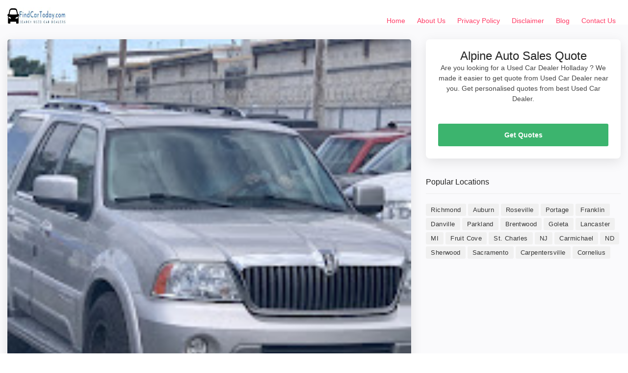

--- FILE ---
content_type: text/html; charset=UTF-8
request_url: https://findcartoday.com/ut/holladay/alpine-auto-sales/
body_size: 12315
content:
<!doctype html>
<html lang="en-US" prefix="og: https://ogp.me/ns#">
<head>
	<meta charset="UTF-8">
	<meta name="viewport" content="width=device-width, initial-scale=1">
	<link rel="profile" href="https://gmpg.org/xfn/11">

  <!-- BASE CSS -->
    <link href="https://findcartoday.com/wp-content/themes/dir_theme/html/css/bootstrap_customized.min.css" rel="stylesheet">
    <link href="https://findcartoday.com/wp-content/themes/dir_theme/html/css/style.css" rel="stylesheet">

    <!-- SPECIFIC CSS -->
    <link href="https://findcartoday.com/wp-content/themes/dir_theme/html/css/home.css" rel="stylesheet">
        <link href="https://findcartoday.com/wp-content/themes/dir_theme/html/css/help.css" rel="stylesheet">
    <link href="https://findcartoday.com/wp-content/themes/dir_theme/html/css/listing.css" rel="stylesheet">
            <link href="https://findcartoday.com/wp-content/themes/dir_theme/html/css/detail-page.css" rel="stylesheet">
    <link href="https://findcartoday.com/wp-content/themes/dir_theme/html/css/blog.css" rel="stylesheet">

          
      
    <!-- YOUR CUSTOM CSS -->
    <link href="https://findcartoday.com/wp-content/themes/dir_theme/html/css/custom.css" rel="stylesheet">
	
<!-- Search Engine Optimization by Rank Math - https://rankmath.com/ -->
<title>Alpine Auto Sales - Holladay Used Car Dealers Near Me</title>
<meta name="description" content="Check Alpine Auto Sales reviews, ratings and get contact details, direction to used car dealer near you in Holladay"/>
<meta name="robots" content="follow, index, max-snippet:-1, max-video-preview:-1, max-image-preview:large"/>
<link rel="canonical" href="https://findcartoday.com/ut/holladay/alpine-auto-sales/" />
<meta property="og:locale" content="en_US" />
<meta property="og:type" content="article" />
<meta property="og:title" content="Alpine Auto Sales - Holladay Used Car Dealers Near Me" />
<meta property="og:description" content="Check Alpine Auto Sales reviews, ratings and get contact details, direction to used car dealer near you in Holladay" />
<meta property="og:url" content="https://findcartoday.com/ut/holladay/alpine-auto-sales/" />
<meta property="og:site_name" content="Find Car Today" />
<meta property="article:section" content="Holladay" />
<meta property="article:published_time" content="2022-06-18T12:09:04+00:00" />
<meta name="twitter:card" content="summary_large_image" />
<meta name="twitter:title" content="Alpine Auto Sales - Holladay Used Car Dealers Near Me" />
<meta name="twitter:description" content="Check Alpine Auto Sales reviews, ratings and get contact details, direction to used car dealer near you in Holladay" />
<meta name="twitter:site" content="@digideepak_FCT" />
<meta name="twitter:creator" content="@digideepak_FCT" />
<meta name="twitter:label1" content="Written by" />
<meta name="twitter:data1" content="digideepak_FCT" />
<meta name="twitter:label2" content="Time to read" />
<meta name="twitter:data2" content="Less than a minute" />
<script type="application/ld+json" class="rank-math-schema">{"@context":"https://schema.org","@graph":[{"@type":["Person","Organization"],"@id":"https://findcartoday.com/#person","name":"digideepak_FCT","sameAs":["https://twitter.com/digideepak_FCT"],"logo":{"@type":"ImageObject","@id":"https://findcartoday.com/#logo","url":"http://findcartoday.com/wp-content/uploads/2022/06/FindCarToday.com_.jpg","contentUrl":"http://findcartoday.com/wp-content/uploads/2022/06/FindCarToday.com_.jpg","caption":"digideepak_FCT","inLanguage":"en-US","width":"281","height":"50"},"image":{"@type":"ImageObject","@id":"https://findcartoday.com/#logo","url":"http://findcartoday.com/wp-content/uploads/2022/06/FindCarToday.com_.jpg","contentUrl":"http://findcartoday.com/wp-content/uploads/2022/06/FindCarToday.com_.jpg","caption":"digideepak_FCT","inLanguage":"en-US","width":"281","height":"50"}},{"@type":"WebSite","@id":"https://findcartoday.com/#website","url":"https://findcartoday.com","name":"digideepak_FCT","publisher":{"@id":"https://findcartoday.com/#person"},"inLanguage":"en-US"},{"@type":"WebPage","@id":"https://findcartoday.com/ut/holladay/alpine-auto-sales/#webpage","url":"https://findcartoday.com/ut/holladay/alpine-auto-sales/","name":"Alpine Auto Sales - Holladay Used Car Dealers Near Me","datePublished":"2022-06-18T12:09:04+00:00","dateModified":"2022-06-18T12:09:04+00:00","isPartOf":{"@id":"https://findcartoday.com/#website"},"inLanguage":"en-US"},{"@type":"Person","@id":"https://findcartoday.com/author/digideepak_fct/","name":"digideepak_FCT","url":"https://findcartoday.com/author/digideepak_fct/","image":{"@type":"ImageObject","@id":"https://secure.gravatar.com/avatar/e1f6972449a009e8a27e81552b5e14de?s=96&amp;d=mm&amp;r=g","url":"https://secure.gravatar.com/avatar/e1f6972449a009e8a27e81552b5e14de?s=96&amp;d=mm&amp;r=g","caption":"digideepak_FCT","inLanguage":"en-US"},"sameAs":["http://findcartoday.com"]},{"@type":"BlogPosting","headline":"Alpine Auto Sales - Holladay Used Car Dealers Near Me","datePublished":"2022-06-18T12:09:04+00:00","dateModified":"2022-06-18T12:09:04+00:00","articleSection":"Holladay","author":{"@id":"https://findcartoday.com/author/digideepak_fct/","name":"digideepak_FCT"},"publisher":{"@id":"https://findcartoday.com/#person"},"description":"Check Alpine Auto Sales reviews, ratings and get contact details, direction to used car dealer near you in Holladay","name":"Alpine Auto Sales - Holladay Used Car Dealers Near Me","@id":"https://findcartoday.com/ut/holladay/alpine-auto-sales/#richSnippet","isPartOf":{"@id":"https://findcartoday.com/ut/holladay/alpine-auto-sales/#webpage"},"inLanguage":"en-US","mainEntityOfPage":{"@id":"https://findcartoday.com/ut/holladay/alpine-auto-sales/#webpage"}}]}</script>
<!-- /Rank Math WordPress SEO plugin -->

<script type="text/javascript">
window._wpemojiSettings = {"baseUrl":"https:\/\/s.w.org\/images\/core\/emoji\/14.0.0\/72x72\/","ext":".png","svgUrl":"https:\/\/s.w.org\/images\/core\/emoji\/14.0.0\/svg\/","svgExt":".svg","source":{"concatemoji":"https:\/\/findcartoday.com\/wp-includes\/js\/wp-emoji-release.min.js?ver=6.3.7"}};
/*! This file is auto-generated */
!function(i,n){var o,s,e;function c(e){try{var t={supportTests:e,timestamp:(new Date).valueOf()};sessionStorage.setItem(o,JSON.stringify(t))}catch(e){}}function p(e,t,n){e.clearRect(0,0,e.canvas.width,e.canvas.height),e.fillText(t,0,0);var t=new Uint32Array(e.getImageData(0,0,e.canvas.width,e.canvas.height).data),r=(e.clearRect(0,0,e.canvas.width,e.canvas.height),e.fillText(n,0,0),new Uint32Array(e.getImageData(0,0,e.canvas.width,e.canvas.height).data));return t.every(function(e,t){return e===r[t]})}function u(e,t,n){switch(t){case"flag":return n(e,"\ud83c\udff3\ufe0f\u200d\u26a7\ufe0f","\ud83c\udff3\ufe0f\u200b\u26a7\ufe0f")?!1:!n(e,"\ud83c\uddfa\ud83c\uddf3","\ud83c\uddfa\u200b\ud83c\uddf3")&&!n(e,"\ud83c\udff4\udb40\udc67\udb40\udc62\udb40\udc65\udb40\udc6e\udb40\udc67\udb40\udc7f","\ud83c\udff4\u200b\udb40\udc67\u200b\udb40\udc62\u200b\udb40\udc65\u200b\udb40\udc6e\u200b\udb40\udc67\u200b\udb40\udc7f");case"emoji":return!n(e,"\ud83e\udef1\ud83c\udffb\u200d\ud83e\udef2\ud83c\udfff","\ud83e\udef1\ud83c\udffb\u200b\ud83e\udef2\ud83c\udfff")}return!1}function f(e,t,n){var r="undefined"!=typeof WorkerGlobalScope&&self instanceof WorkerGlobalScope?new OffscreenCanvas(300,150):i.createElement("canvas"),a=r.getContext("2d",{willReadFrequently:!0}),o=(a.textBaseline="top",a.font="600 32px Arial",{});return e.forEach(function(e){o[e]=t(a,e,n)}),o}function t(e){var t=i.createElement("script");t.src=e,t.defer=!0,i.head.appendChild(t)}"undefined"!=typeof Promise&&(o="wpEmojiSettingsSupports",s=["flag","emoji"],n.supports={everything:!0,everythingExceptFlag:!0},e=new Promise(function(e){i.addEventListener("DOMContentLoaded",e,{once:!0})}),new Promise(function(t){var n=function(){try{var e=JSON.parse(sessionStorage.getItem(o));if("object"==typeof e&&"number"==typeof e.timestamp&&(new Date).valueOf()<e.timestamp+604800&&"object"==typeof e.supportTests)return e.supportTests}catch(e){}return null}();if(!n){if("undefined"!=typeof Worker&&"undefined"!=typeof OffscreenCanvas&&"undefined"!=typeof URL&&URL.createObjectURL&&"undefined"!=typeof Blob)try{var e="postMessage("+f.toString()+"("+[JSON.stringify(s),u.toString(),p.toString()].join(",")+"));",r=new Blob([e],{type:"text/javascript"}),a=new Worker(URL.createObjectURL(r),{name:"wpTestEmojiSupports"});return void(a.onmessage=function(e){c(n=e.data),a.terminate(),t(n)})}catch(e){}c(n=f(s,u,p))}t(n)}).then(function(e){for(var t in e)n.supports[t]=e[t],n.supports.everything=n.supports.everything&&n.supports[t],"flag"!==t&&(n.supports.everythingExceptFlag=n.supports.everythingExceptFlag&&n.supports[t]);n.supports.everythingExceptFlag=n.supports.everythingExceptFlag&&!n.supports.flag,n.DOMReady=!1,n.readyCallback=function(){n.DOMReady=!0}}).then(function(){return e}).then(function(){var e;n.supports.everything||(n.readyCallback(),(e=n.source||{}).concatemoji?t(e.concatemoji):e.wpemoji&&e.twemoji&&(t(e.twemoji),t(e.wpemoji)))}))}((window,document),window._wpemojiSettings);
</script>
<style type="text/css">
img.wp-smiley,
img.emoji {
	display: inline !important;
	border: none !important;
	box-shadow: none !important;
	height: 1em !important;
	width: 1em !important;
	margin: 0 0.07em !important;
	vertical-align: -0.1em !important;
	background: none !important;
	padding: 0 !important;
}
</style>
	
<link rel='stylesheet' id='wp-block-library-css' href='https://findcartoday.com/wp-includes/css/dist/block-library/style.min.css?ver=6.3.7' type='text/css' media='all' />
<style id='classic-theme-styles-inline-css' type='text/css'>
/*! This file is auto-generated */
.wp-block-button__link{color:#fff;background-color:#32373c;border-radius:9999px;box-shadow:none;text-decoration:none;padding:calc(.667em + 2px) calc(1.333em + 2px);font-size:1.125em}.wp-block-file__button{background:#32373c;color:#fff;text-decoration:none}
</style>
<style id='global-styles-inline-css' type='text/css'>
body{--wp--preset--color--black: #000000;--wp--preset--color--cyan-bluish-gray: #abb8c3;--wp--preset--color--white: #ffffff;--wp--preset--color--pale-pink: #f78da7;--wp--preset--color--vivid-red: #cf2e2e;--wp--preset--color--luminous-vivid-orange: #ff6900;--wp--preset--color--luminous-vivid-amber: #fcb900;--wp--preset--color--light-green-cyan: #7bdcb5;--wp--preset--color--vivid-green-cyan: #00d084;--wp--preset--color--pale-cyan-blue: #8ed1fc;--wp--preset--color--vivid-cyan-blue: #0693e3;--wp--preset--color--vivid-purple: #9b51e0;--wp--preset--gradient--vivid-cyan-blue-to-vivid-purple: linear-gradient(135deg,rgba(6,147,227,1) 0%,rgb(155,81,224) 100%);--wp--preset--gradient--light-green-cyan-to-vivid-green-cyan: linear-gradient(135deg,rgb(122,220,180) 0%,rgb(0,208,130) 100%);--wp--preset--gradient--luminous-vivid-amber-to-luminous-vivid-orange: linear-gradient(135deg,rgba(252,185,0,1) 0%,rgba(255,105,0,1) 100%);--wp--preset--gradient--luminous-vivid-orange-to-vivid-red: linear-gradient(135deg,rgba(255,105,0,1) 0%,rgb(207,46,46) 100%);--wp--preset--gradient--very-light-gray-to-cyan-bluish-gray: linear-gradient(135deg,rgb(238,238,238) 0%,rgb(169,184,195) 100%);--wp--preset--gradient--cool-to-warm-spectrum: linear-gradient(135deg,rgb(74,234,220) 0%,rgb(151,120,209) 20%,rgb(207,42,186) 40%,rgb(238,44,130) 60%,rgb(251,105,98) 80%,rgb(254,248,76) 100%);--wp--preset--gradient--blush-light-purple: linear-gradient(135deg,rgb(255,206,236) 0%,rgb(152,150,240) 100%);--wp--preset--gradient--blush-bordeaux: linear-gradient(135deg,rgb(254,205,165) 0%,rgb(254,45,45) 50%,rgb(107,0,62) 100%);--wp--preset--gradient--luminous-dusk: linear-gradient(135deg,rgb(255,203,112) 0%,rgb(199,81,192) 50%,rgb(65,88,208) 100%);--wp--preset--gradient--pale-ocean: linear-gradient(135deg,rgb(255,245,203) 0%,rgb(182,227,212) 50%,rgb(51,167,181) 100%);--wp--preset--gradient--electric-grass: linear-gradient(135deg,rgb(202,248,128) 0%,rgb(113,206,126) 100%);--wp--preset--gradient--midnight: linear-gradient(135deg,rgb(2,3,129) 0%,rgb(40,116,252) 100%);--wp--preset--font-size--small: 13px;--wp--preset--font-size--medium: 20px;--wp--preset--font-size--large: 36px;--wp--preset--font-size--x-large: 42px;--wp--preset--spacing--20: 0.44rem;--wp--preset--spacing--30: 0.67rem;--wp--preset--spacing--40: 1rem;--wp--preset--spacing--50: 1.5rem;--wp--preset--spacing--60: 2.25rem;--wp--preset--spacing--70: 3.38rem;--wp--preset--spacing--80: 5.06rem;--wp--preset--shadow--natural: 6px 6px 9px rgba(0, 0, 0, 0.2);--wp--preset--shadow--deep: 12px 12px 50px rgba(0, 0, 0, 0.4);--wp--preset--shadow--sharp: 6px 6px 0px rgba(0, 0, 0, 0.2);--wp--preset--shadow--outlined: 6px 6px 0px -3px rgba(255, 255, 255, 1), 6px 6px rgba(0, 0, 0, 1);--wp--preset--shadow--crisp: 6px 6px 0px rgba(0, 0, 0, 1);}:where(.is-layout-flex){gap: 0.5em;}:where(.is-layout-grid){gap: 0.5em;}body .is-layout-flow > .alignleft{float: left;margin-inline-start: 0;margin-inline-end: 2em;}body .is-layout-flow > .alignright{float: right;margin-inline-start: 2em;margin-inline-end: 0;}body .is-layout-flow > .aligncenter{margin-left: auto !important;margin-right: auto !important;}body .is-layout-constrained > .alignleft{float: left;margin-inline-start: 0;margin-inline-end: 2em;}body .is-layout-constrained > .alignright{float: right;margin-inline-start: 2em;margin-inline-end: 0;}body .is-layout-constrained > .aligncenter{margin-left: auto !important;margin-right: auto !important;}body .is-layout-constrained > :where(:not(.alignleft):not(.alignright):not(.alignfull)){max-width: var(--wp--style--global--content-size);margin-left: auto !important;margin-right: auto !important;}body .is-layout-constrained > .alignwide{max-width: var(--wp--style--global--wide-size);}body .is-layout-flex{display: flex;}body .is-layout-flex{flex-wrap: wrap;align-items: center;}body .is-layout-flex > *{margin: 0;}body .is-layout-grid{display: grid;}body .is-layout-grid > *{margin: 0;}:where(.wp-block-columns.is-layout-flex){gap: 2em;}:where(.wp-block-columns.is-layout-grid){gap: 2em;}:where(.wp-block-post-template.is-layout-flex){gap: 1.25em;}:where(.wp-block-post-template.is-layout-grid){gap: 1.25em;}.has-black-color{color: var(--wp--preset--color--black) !important;}.has-cyan-bluish-gray-color{color: var(--wp--preset--color--cyan-bluish-gray) !important;}.has-white-color{color: var(--wp--preset--color--white) !important;}.has-pale-pink-color{color: var(--wp--preset--color--pale-pink) !important;}.has-vivid-red-color{color: var(--wp--preset--color--vivid-red) !important;}.has-luminous-vivid-orange-color{color: var(--wp--preset--color--luminous-vivid-orange) !important;}.has-luminous-vivid-amber-color{color: var(--wp--preset--color--luminous-vivid-amber) !important;}.has-light-green-cyan-color{color: var(--wp--preset--color--light-green-cyan) !important;}.has-vivid-green-cyan-color{color: var(--wp--preset--color--vivid-green-cyan) !important;}.has-pale-cyan-blue-color{color: var(--wp--preset--color--pale-cyan-blue) !important;}.has-vivid-cyan-blue-color{color: var(--wp--preset--color--vivid-cyan-blue) !important;}.has-vivid-purple-color{color: var(--wp--preset--color--vivid-purple) !important;}.has-black-background-color{background-color: var(--wp--preset--color--black) !important;}.has-cyan-bluish-gray-background-color{background-color: var(--wp--preset--color--cyan-bluish-gray) !important;}.has-white-background-color{background-color: var(--wp--preset--color--white) !important;}.has-pale-pink-background-color{background-color: var(--wp--preset--color--pale-pink) !important;}.has-vivid-red-background-color{background-color: var(--wp--preset--color--vivid-red) !important;}.has-luminous-vivid-orange-background-color{background-color: var(--wp--preset--color--luminous-vivid-orange) !important;}.has-luminous-vivid-amber-background-color{background-color: var(--wp--preset--color--luminous-vivid-amber) !important;}.has-light-green-cyan-background-color{background-color: var(--wp--preset--color--light-green-cyan) !important;}.has-vivid-green-cyan-background-color{background-color: var(--wp--preset--color--vivid-green-cyan) !important;}.has-pale-cyan-blue-background-color{background-color: var(--wp--preset--color--pale-cyan-blue) !important;}.has-vivid-cyan-blue-background-color{background-color: var(--wp--preset--color--vivid-cyan-blue) !important;}.has-vivid-purple-background-color{background-color: var(--wp--preset--color--vivid-purple) !important;}.has-black-border-color{border-color: var(--wp--preset--color--black) !important;}.has-cyan-bluish-gray-border-color{border-color: var(--wp--preset--color--cyan-bluish-gray) !important;}.has-white-border-color{border-color: var(--wp--preset--color--white) !important;}.has-pale-pink-border-color{border-color: var(--wp--preset--color--pale-pink) !important;}.has-vivid-red-border-color{border-color: var(--wp--preset--color--vivid-red) !important;}.has-luminous-vivid-orange-border-color{border-color: var(--wp--preset--color--luminous-vivid-orange) !important;}.has-luminous-vivid-amber-border-color{border-color: var(--wp--preset--color--luminous-vivid-amber) !important;}.has-light-green-cyan-border-color{border-color: var(--wp--preset--color--light-green-cyan) !important;}.has-vivid-green-cyan-border-color{border-color: var(--wp--preset--color--vivid-green-cyan) !important;}.has-pale-cyan-blue-border-color{border-color: var(--wp--preset--color--pale-cyan-blue) !important;}.has-vivid-cyan-blue-border-color{border-color: var(--wp--preset--color--vivid-cyan-blue) !important;}.has-vivid-purple-border-color{border-color: var(--wp--preset--color--vivid-purple) !important;}.has-vivid-cyan-blue-to-vivid-purple-gradient-background{background: var(--wp--preset--gradient--vivid-cyan-blue-to-vivid-purple) !important;}.has-light-green-cyan-to-vivid-green-cyan-gradient-background{background: var(--wp--preset--gradient--light-green-cyan-to-vivid-green-cyan) !important;}.has-luminous-vivid-amber-to-luminous-vivid-orange-gradient-background{background: var(--wp--preset--gradient--luminous-vivid-amber-to-luminous-vivid-orange) !important;}.has-luminous-vivid-orange-to-vivid-red-gradient-background{background: var(--wp--preset--gradient--luminous-vivid-orange-to-vivid-red) !important;}.has-very-light-gray-to-cyan-bluish-gray-gradient-background{background: var(--wp--preset--gradient--very-light-gray-to-cyan-bluish-gray) !important;}.has-cool-to-warm-spectrum-gradient-background{background: var(--wp--preset--gradient--cool-to-warm-spectrum) !important;}.has-blush-light-purple-gradient-background{background: var(--wp--preset--gradient--blush-light-purple) !important;}.has-blush-bordeaux-gradient-background{background: var(--wp--preset--gradient--blush-bordeaux) !important;}.has-luminous-dusk-gradient-background{background: var(--wp--preset--gradient--luminous-dusk) !important;}.has-pale-ocean-gradient-background{background: var(--wp--preset--gradient--pale-ocean) !important;}.has-electric-grass-gradient-background{background: var(--wp--preset--gradient--electric-grass) !important;}.has-midnight-gradient-background{background: var(--wp--preset--gradient--midnight) !important;}.has-small-font-size{font-size: var(--wp--preset--font-size--small) !important;}.has-medium-font-size{font-size: var(--wp--preset--font-size--medium) !important;}.has-large-font-size{font-size: var(--wp--preset--font-size--large) !important;}.has-x-large-font-size{font-size: var(--wp--preset--font-size--x-large) !important;}
.wp-block-navigation a:where(:not(.wp-element-button)){color: inherit;}
:where(.wp-block-post-template.is-layout-flex){gap: 1.25em;}:where(.wp-block-post-template.is-layout-grid){gap: 1.25em;}
:where(.wp-block-columns.is-layout-flex){gap: 2em;}:where(.wp-block-columns.is-layout-grid){gap: 2em;}
.wp-block-pullquote{font-size: 1.5em;line-height: 1.6;}
</style>
<link rel='stylesheet' id='ads-for-wp-front-css-css' href='https://findcartoday.com/wp-content/plugins/ads-for-wp/public/assets/css/adsforwp-front.min.css?ver=1.9.25' type='text/css' media='all' />
<link rel='stylesheet' id='contact-form-7-css' href='https://findcartoday.com/wp-content/plugins/contact-form-7/includes/css/styles.css?ver=5.8.1' type='text/css' media='all' />
<script type='text/javascript' src='https://findcartoday.com/wp-includes/js/jquery/jquery.min.js?ver=3.7.0' id='jquery-core-js'></script>
<script type='text/javascript' src='https://findcartoday.com/wp-includes/js/jquery/jquery-migrate.min.js?ver=3.4.1' id='jquery-migrate-js'></script>
<link rel="https://api.w.org/" href="https://findcartoday.com/wp-json/" /><link rel="alternate" type="application/json" href="https://findcartoday.com/wp-json/wp/v2/posts/305" /><link rel="alternate" type="application/json+oembed" href="https://findcartoday.com/wp-json/oembed/1.0/embed?url=https%3A%2F%2Ffindcartoday.com%2Fut%2Fholladay%2Falpine-auto-sales%2F" />
<link rel="alternate" type="text/xml+oembed" href="https://findcartoday.com/wp-json/oembed/1.0/embed?url=https%3A%2F%2Ffindcartoday.com%2Fut%2Fholladay%2Falpine-auto-sales%2F&#038;format=xml" />
        <script type="text/javascript">              
              jQuery(document).ready( function($) {    
                  if ($('#adsforwp-hidden-block').length == 0 ) {
                       $.getScript("https://findcartoday.com/front.js");
                  }
              });
         </script>
       <!-- HFCM by 99 Robots - Snippet # 1: Adsense -->
<script async src="https://pagead2.googlesyndication.com/pagead/js/adsbygoogle.js?client=ca-pub-5938012281567899"
     crossorigin="anonymous"></script>
<!-- /end HFCM by 99 Robots -->
<!-- HFCM by 99 Robots - Snippet # 2: Analytics -->
<!-- Global site tag (gtag.js) - Google Analytics -->
<script async src="https://www.googletagmanager.com/gtag/js?id=UA-148683777-10"></script>
<script>
  window.dataLayer = window.dataLayer || [];
  function gtag(){dataLayer.push(arguments);}
  gtag('js', new Date());

  gtag('config', 'UA-148683777-10');
</script>

<!-- /end HFCM by 99 Robots -->
<script type="application/ld+json">
{
  "@context": "https://schema.org",
  "@type": "AutoDealer",
  "name": "Alpine Auto Sales",
  "image": "https://lh5.googleusercontent.com/p/AF1QipPL5gxFz71srvdtxw7QUGvE3B1VFOvD_8P51Xk=w173-h175-n-k-no",
  "@id": "https://maps.google.com/?cid=11599986483524107356",
  "url": "https://findcartoday.com/ut/holladay/alpine-auto-sales/",
  "telephone": "(801) 262-5451",
  "address": {
    "@type": "PostalAddress",
    "streetAddress": "3510 S State St, South Salt Lake, UT 84115",
    "addressLocality": " South Salt Lake",
    "postalCode": "84115",
    "addressCountry": "USA"
  },
  "aggregateRating": {
    "@type": "AggregateRating",
    "ratingValue": "4.0",
    "reviewCount": "73"
  }
}
</script>


<link rel="icon" href="https://findcartoday.com/wp-content/uploads/2022/06/cropped-FindCarToday.com_-32x32.jpg" sizes="32x32" />
<link rel="icon" href="https://findcartoday.com/wp-content/uploads/2022/06/cropped-FindCarToday.com_-192x192.jpg" sizes="192x192" />
<link rel="apple-touch-icon" href="https://findcartoday.com/wp-content/uploads/2022/06/cropped-FindCarToday.com_-180x180.jpg" />
<meta name="msapplication-TileImage" content="https://findcartoday.com/wp-content/uploads/2022/06/cropped-FindCarToday.com_-270x270.jpg" />
	<script async src="https://pagead2.googlesyndication.com/pagead/js/adsbygoogle.js?client=ca-pub-1665805547454512"
     crossorigin="anonymous"></script>
	<!-- Global site tag (gtag.js) - Google Analytics -->
<script async src="https://www.googletagmanager.com/gtag/js?id=UA-148683777-10"></script>
<script>
  window.dataLayer = window.dataLayer || [];
  function gtag(){dataLayer.push(arguments);}
  gtag('js', new Date());

  gtag('config', 'UA-148683777-10');
</script>

</head>

<body class="post-template-default single single-post postid-305 single-format-standard wp-custom-logo">
		<header class="header clearfix element_to_stick"  >
			<div class="container-fluid">
				<div id="logo">
										<a href="https://findcartoday.com">
						<img src="https://findcartoday.com/wp-content/uploads/2022/06/FindCarToday.com_.jpg" alt="Find Car Today" width="120" height="35"  class="logo_normal" />
						<img src="https://findcartoday.com/wp-content/uploads/2022/06/FindCarToday.com_.jpg" alt="Find Car Today" width="120" height="35"  class="logo_sticky" />
					</a>
				</div>
		<!-- 		<ul id="top_menu">
					<li><a href="login.html" class="btn_access">Log In</a></li>
					<li><a href="submit-professional.html" class="btn_access green">Join Free</a></li>
				</ul> -->
				<!-- /top_menu -->
				<a href="#0" class="open_close"> <i class="icon_menu"></i><span>Menu</span> </a>
				<nav class="main-menu">
					<div id="header_menu">
						<a href="#!" class="open_close"> <i class="icon_close"></i><span>Menu</span> </a>
						<a href="https://findcartoday.com"><img src="https://findcartoday.com/wp-content/uploads/2022/06/FindCarToday.com_.jpg" alt="Find Car Today" width="120" height="35" alt="" /></a>
					</div>
					<div class="menu-menu-1-container"><ul id="menu-menu-1" class="menu"><li id="menu-item-26" class="menu-item menu-item-type-post_type menu-item-object-page menu-item-home menu-item-26"><a href="https://findcartoday.com/">Home</a></li>
<li id="menu-item-24" class="menu-item menu-item-type-post_type menu-item-object-page menu-item-24"><a href="https://findcartoday.com/about-us/">About Us</a></li>
<li id="menu-item-1973" class="menu-item menu-item-type-post_type menu-item-object-page menu-item-privacy-policy menu-item-1973"><a rel="privacy-policy" href="https://findcartoday.com/privacy-policy/">Privacy Policy</a></li>
<li id="menu-item-1979" class="menu-item menu-item-type-post_type menu-item-object-page menu-item-1979"><a href="https://findcartoday.com/disclaimer/">Disclaimer</a></li>
<li id="menu-item-28" class="menu-item menu-item-type-taxonomy menu-item-object-category menu-item-28"><a href="https://findcartoday.com/blog/">Blog</a></li>
<li id="menu-item-25" class="menu-item menu-item-type-post_type menu-item-object-page menu-item-25"><a href="https://findcartoday.com/contact-us/">Contact Us</a></li>
</ul></div>				</nav>
			</div>
		</header>
<main class="bg_color mt-50">
	    <div class="container margin_detail">
	        <div class="row">
	            <div class="col-xl-8 col-lg-7">
	                <div class="box_general">
	                	 <div>
	                        <img onerror="this.onerror=null;this.src='http://findcartoday.com/wp-content/uploads/2022/06/Used-Car-Dealers-USA.jpeg';" src="https://lh5.googleusercontent.com/p/AF1QipPL5gxFz71srvdtxw7QUGvE3B1VFOvD_8P51Xk=w173-h175-n-k-no" alt="Alpine Auto Sales" class="img-fluid" style="width: 100%;">
	                    </div>
	                    <div class="main_info_wrapper">
	                        <div class="main_info clearfix">
	                            <div class="user_desc">
	                                <h1>Alpine Auto Sales</h1>
	                                <p class="hide-sm">3510 S State St, South Salt Lake, UT 84115</p>
	                                	                                <ul class="tags no_margin hide-sm">
	                                    <li><a href="https://findcartoday.com/ut/holladay/">Used car dealer in South Salt Lake, Utah</a></li>
	                                         <li><a href="https://findcartoday.com/ut/">UT Used Car Dealer</a></li>
	                                </ul>
	                            </div>
	                            	                            <div class="score_in">
	                                <div class="rating">
	                                    <div class="score"><span>Ratings<em>73  reviews</em></span><strong>4.0</strong></div>
	                                </div>
	                            </div>
	                        	                        </div>
	                        <!-- /main_info_wrapper -->
	                        <hr>
								                        <h2>About Alpine Auto Sales</h2>
	                        <p><b>Alpine Auto Sales</b> is Used car dealer in South Salt Lake, Utah. You can find contact details, reviews, address here. Alpine Auto Sales is located at 3510 S State St, South Salt Lake, UT 84115. They are 4.0 rated Used car dealer in South Salt Lake, Utah with 73  reviews.</p>
	                        	                        <p>
	                        	Alpine Auto Sales is founded on trust, integrity, and respect. We are proud to offer these values in our sales and business practices so our customers keep coming back. The vehicles on our lot have the best prices and quality in the area so come by and see us todayAlpine Auto Sales S State StSalt Lake City, UT ..	                        </p>
	                    	                        <h3>Alpine Auto Sales Timings</h3>
	                        <p>Looking to visit Alpine Auto Sales at 3510 S State St, South Salt Lake, UT 84115? Consider checking the weekdays schedule timings before going.</p>
	                        <table class="weekdays">
	                        	<tbody><tr class="K7Ltle"><td class="SKNSIb">Wednesday</td><td>9AM–6PM</td></tr><tr><td class="SKNSIb">Thursday</td><td>9AM–6PM</td></tr><tr><td class="SKNSIb">Friday</td><td>9AM–6PM</td></tr><tr><td class="SKNSIb">Saturday</td><td>9AM–4PM</td></tr><tr><td class="SKNSIb">Sunday</td><td>Closed</td></tr><tr><td class="SKNSIb">Monday</td><td>9AM–6PM</td></tr><tr><td class="SKNSIb">Tuesday</td><td>9AM–6PM</td></tr></tbody>	                        </table>
	                        <!-- /content_more -->
								                    </div>
	                    <!-- /main_info -->
	                </div>
	                <!-- /box_general -->
	                <div class="box_general" id="Reviews">
	                    <div class="tabs_detail">
	                        <ul class="nav nav-tabs" role="tablist">
	                           
	                            <li class="nav-item">
	                                <a id="tab-B" href="#Reviews" class="nav-link active" data-toggle="tab" role="tab">Alpine Auto Sales Reviews</a>
	                            </li>
	                        </ul>
	                        <div class="tab-content" role="tablist">
	                            <!-- /tab -->
	                             <div id="pane-A" class="card tab-pane fade show active" role="tabpanel" aria-labelledby="tab-A">
	                                <div class="card-header" role="tab" id="heading-B">
	                                    <h3>
	                                       <a class="" data-toggle="collapse" href="#collapse-B" aria-expanded="true" aria-controls="collapse-B">
	                                           Alpine Auto Sales Reviews
	                                        </a>
	                                    </h3>
	                                </div>
	                                <div id="collapse-B" class="collapse show" role="tabpanel" aria-labelledby="heading-B">
	                                    <div class="card-body reviews">
	                                        <div class="row add_bottom_45 d-flex align-items-center">
	                                            <div class="col-md-12">
	                                                <div id="review_summary">
	                                                    <strong>4.0</strong>
	                                                    <em>Ratings</em>
	                                                    <small>Based on 73  reviews</small>
	                                                </div>
	                                            </div>
	                                            
	                                        </div>
	                                        <div id="reviews">
	                                   
	                                            <div class="review_card">
	                                                <div class="row">
	                                                    <div class="col-md-2 user_info">
	                                                        <figure><img src="https://lh3.googleusercontent.com/a-/AOh14GiLa0RnP7fJ4zvTIru6TtYJo10xUb3_M5Y_qg3Tu0Q=s40-c-c0x00000000-cc-rp-mo-br100" alt="Ashley Morgan review Alpine Auto Sales"></figure>
	                                                        <h5>Ashley Morgan</h5>
	                                                    </div>
	                                                    <div class="col-md-10 review_content">
	                                                        <div class="clearfix add_bottom_15">
	                                                            <span class="rating">5.0<small>/5</small></span>
	                                                            <em>Rated 5.0 out of 5,</em>
	                                                        </div>
	                                                        <p>Nasser and Steve were awesome They hooked me up with a great deal. I love my Toyota Camry. I had just moved to SLC from living in New York for  years. Nasser came out for a drive with me to get a feel for the car, where I got a refresher More</p>
	                                                       
	                                                    </div>
	                                                </div>
	                                                <!-- /row -->
	                                            </div>

	                                        
	                                            <div class="review_card">
	                                                <div class="row">
	                                                    <div class="col-md-2 user_info">
	                                                        <figure><img src="https://lh3.googleusercontent.com/a/AATXAJwBc8vmtrdto4EtN3Pw2bcesETfBawZLJFSmHPO=s40-c-c0x00000000-cc-rp-mo-br100" alt="Kyle Jefferson review Alpine Auto Sales"></figure>
	                                                        <h5>Kyle Jefferson</h5>
	                                                    </div>
	                                                    <div class="col-md-10 review_content">
	                                                        <div class="clearfix add_bottom_15">
	                                                            <span class="rating">5.0<small>/5</small></span>
	                                                            <em>Rated 5.0 out of 5,</em>
	                                                        </div>
	                                                        <p>Hassle free used car buying I went to this dealer to look at a car for sale for a friend, they allowed us to freely look at all cars on their lot without a salesman over our shoulder. All the prices are marked on the cars and Steve spoke More</p>
	                                                       
	                                                    </div>
	                                                </div>
	                                                <!-- /row -->
	                                            </div>

	                                        
	                                            <div class="review_card">
	                                                <div class="row">
	                                                    <div class="col-md-2 user_info">
	                                                        <figure><img src="https://lh3.googleusercontent.com/a/AATXAJzKmtv9qZ1VlvZm-ND2V_GhfAvECJ7iRmZFZtSJlLg=s40-c-c0x00000000-cc-rp-mo-br100" alt="Matthew Zupan review Alpine Auto Sales"></figure>
	                                                        <h5>Matthew Zupan</h5>
	                                                    </div>
	                                                    <div class="col-md-10 review_content">
	                                                        <div class="clearfix add_bottom_15">
	                                                            <span class="rating">5.0<small>/5</small></span>
	                                                            <em>Rated 5.0 out of 5,</em>
	                                                        </div>
	                                                        <p>Nasser provided excellent service. I got an excellent vehicle at a good price. Thanks Nasser</p>
	                                                       
	                                                    </div>
	                                                </div>
	                                                <!-- /row -->
	                                            </div>

	                                        
	                                            <div class="review_card">
	                                                <div class="row">
	                                                    <div class="col-md-2 user_info">
	                                                        <figure><img src="https://lh3.googleusercontent.com/a-/AOh14GiCEl1pPA8QsmPLTOp3-rESXb-eXJAIhPmsk3wXgQ=s40-c-c0x00000000-cc-rp-mo-br100" alt="Micah Hartvigsen review Alpine Auto Sales"></figure>
	                                                        <h5>Micah Hartvigsen</h5>
	                                                    </div>
	                                                    <div class="col-md-10 review_content">
	                                                        <div class="clearfix add_bottom_15">
	                                                            <span class="rating">5.0<small>/5</small></span>
	                                                            <em>Rated 5.0 out of 5,</em>
	                                                        </div>
	                                                        <p>The guys at Alpine Auto are absolutely amazing. Steve and Nasser were both very helpful and kind throughout my car buying process. They replaced the rear window shocks on the vehicle I was purchasing and recharged the AC I purchased an More</p>
	                                                       
	                                                    </div>
	                                                </div>
	                                                <!-- /row -->
	                                            </div>

	                                        
	                                            <div class="review_card">
	                                                <div class="row">
	                                                    <div class="col-md-2 user_info">
	                                                        <figure><img src="https://lh3.googleusercontent.com/a-/AOh14GipGdRd6dVvdkINKJ_Ooajh3J9BvIaKnt0kc0I3Ag=s40-c-c0x00000000-cc-rp-mo-ba3-br100" alt="Michael Frogley review Alpine Auto Sales"></figure>
	                                                        <h5>Michael Frogley</h5>
	                                                    </div>
	                                                    <div class="col-md-10 review_content">
	                                                        <div class="clearfix add_bottom_15">
	                                                            <span class="rating">5.0<small>/5</small></span>
	                                                            <em>Rated 5.0 out of 5,</em>
	                                                        </div>
	                                                        <p>Nasser is solid. No pressure and patient. He worked with us through the process of purchasing a nice used Honda Accord.</p>
	                                                       
	                                                    </div>
	                                                </div>
	                                                <!-- /row -->
	                                            </div>

	                                        
	                                            <div class="review_card">
	                                                <div class="row">
	                                                    <div class="col-md-2 user_info">
	                                                        <figure><img src="https://lh3.googleusercontent.com/a-/AOh14GigPkx8M9xSIipK6HaNC-mUBkgBBgqHedwk3eAHjw=s40-c-c0x00000000-cc-rp-mo-ba3-br100" alt="Z review Alpine Auto Sales"></figure>
	                                                        <h5>Z</h5>
	                                                    </div>
	                                                    <div class="col-md-10 review_content">
	                                                        <div class="clearfix add_bottom_15">
	                                                            <span class="rating">5.0<small>/5</small></span>
	                                                            <em>Rated 5.0 out of 5,</em>
	                                                        </div>
	                                                        <p>Update after  months. Runs great, solid vehicle. Thanks Alpine Auto.Bought a Land Rover LR here. Worked with Steve. Great experience. More</p>
	                                                       
	                                                    </div>
	                                                </div>
	                                                <!-- /row -->
	                                            </div>

	                                        
	                                            <div class="review_card">
	                                                <div class="row">
	                                                    <div class="col-md-2 user_info">
	                                                        <figure><img src="https://lh3.googleusercontent.com/a/AATXAJxSBKCUaKdmyjOPqt3_9RUU-gv3wMfFOaL1clGh=s40-c-c0x00000000-cc-rp-mo-br100" alt="Corey Williams review Alpine Auto Sales"></figure>
	                                                        <h5>Corey Williams</h5>
	                                                    </div>
	                                                    <div class="col-md-10 review_content">
	                                                        <div class="clearfix add_bottom_15">
	                                                            <span class="rating">1.0<small>/5</small></span>
	                                                            <em>Rated 1.0 out of 5,</em>
	                                                        </div>
	                                                        <p>Terrible experience with this place. I found a vehicle I really liked and after going back and forth with some weirdo named Nasser for over a week, he told me that he doesnt want to sell it to me cause Im out of state. More</p>
	                                                       
	                                                    </div>
	                                                </div>
	                                                <!-- /row -->
	                                            </div>

	                                        
	                                            <div class="review_card">
	                                                <div class="row">
	                                                    <div class="col-md-2 user_info">
	                                                        <figure><img src="https://lh3.googleusercontent.com/a-/AOh14GiQ9nt0ngzHlRTHg-SV2RKLrWNofM3SDuCjBa_NEOA=s40-c-c0x00000000-cc-rp-mo-ba6-br100" alt="Bryan Anderson review Alpine Auto Sales"></figure>
	                                                        <h5>Bryan Anderson</h5>
	                                                    </div>
	                                                    <div class="col-md-10 review_content">
	                                                        <div class="clearfix add_bottom_15">
	                                                            <span class="rating">5.0<small>/5</small></span>
	                                                            <em>Rated 5.0 out of 5,</em>
	                                                        </div>
	                                                        <p>Highly recommend.  Bought a Mini convertible at this dealer about a month ago.  We drove all the way down from Morgan.  Worked with Nasser.  He was kind and helpful and didnt pressure us at all.   The car only had one key new ones for More</p>
	                                                       
	                                                    </div>
	                                                </div>
	                                                <!-- /row -->
	                                            </div>

	                                        
	                                            <div class="review_card">
	                                                <div class="row">
	                                                    <div class="col-md-2 user_info">
	                                                        <figure><img src="https://lh3.googleusercontent.com/a-/AOh14Gitt1BrB5Y5w0LdUQBjd7H5dzv0o-tkyR94rz3sqw=s40-c-c0x00000000-cc-rp-mo-ba2-br100" alt="Jeremy review Alpine Auto Sales"></figure>
	                                                        <h5>Jeremy</h5>
	                                                    </div>
	                                                    <div class="col-md-10 review_content">
	                                                        <div class="clearfix add_bottom_15">
	                                                            <span class="rating">5.0<small>/5</small></span>
	                                                            <em>Rated 5.0 out of 5,</em>
	                                                        </div>
	                                                        <p>Bought an  Toyota Matrix. Car has been an absolute dream to drive. The owner of Alpine was so nice and honest. I had my heart set on the  Matrix for months and when I finally got the money to buy it, I looked around at another vehicle More</p>
	                                                       
	                                                    </div>
	                                                </div>
	                                                <!-- /row -->
	                                            </div>

	                                        
	                                            <div class="review_card">
	                                                <div class="row">
	                                                    <div class="col-md-2 user_info">
	                                                        <figure><img src="https://lh3.googleusercontent.com/a/AATXAJyoxDiBUGw8AUIlu7KLIswcZqUwmhqcSgKUwGHI=s40-c-c0x00000000-cc-rp-mo-br100" alt="leslie review Alpine Auto Sales"></figure>
	                                                        <h5>leslie</h5>
	                                                    </div>
	                                                    <div class="col-md-10 review_content">
	                                                        <div class="clearfix add_bottom_15">
	                                                            <span class="rating">5.0<small>/5</small></span>
	                                                            <em>Rated 5.0 out of 5,</em>
	                                                        </div>
	                                                        <p>I love this place Nasser is awesome. When they say no pressure they mean it. I saw on their website many cars that interested me so I went there to check them out. Looked at all the cars he had to offer. Drove a couple, left and come back More</p>
	                                                       
	                                                    </div>
	                                                </div>
	                                                <!-- /row -->
	                                            </div>

	                                        	                                           
	                                        </div>
	                                        <!-- /reviews -->
	                                       </p>
	                                    </div>
	                                </div>
	                            </div>
	                        </div>
	                        <!-- /tab-content -->
	                    </div>
	                    <!-- /tabs_detail -->
	                </div>
	            </div>
	            <!-- /col -->
	            <div class="col-xl-4 col-lg-5" id="sidebar_fixed">
	                <div class="box_booking mobile_fixed">
	                    <div class="head">
	                        <h3>Alpine Auto Sales Quote</h3>
	                        <p>Are you looking for a Used Car Dealer Holladay ? We made it easier to get quote from Used Car Dealer near you. Get personalised quotes from best Used Car Dealer.</p>
	                        <a href="#0" class="close_panel_mobile"><i class="icon_close"></i></a>
	                    </div>
	                    <!-- /head -->
	                    <div class="main">
	                        <!-- /type -->
	                        <!-- /dropdown -->
	                        <a href="tel:(801) 262-5451" class="btn_1 full-width booking">Get Quotes</a>
	                    </div>
	                </div>

	                <div class="widget">
						<div class="widget-title">
							<h4>Popular Locations</h4>
						</div>
						<div class="tags">
														<a href="https://findcartoday.com/ca/richmond/" title="Best Used Car Dealer in Richmond" >Richmond</a>
														<a href="https://findcartoday.com/ny/auburn/" title="Best Used Car Dealer in Auburn" >Auburn</a>
														<a href="https://findcartoday.com/mi/roseville/" title="Best Used Car Dealer in Roseville" >Roseville</a>
														<a href="https://findcartoday.com/in/portage/" title="Best Used Car Dealer in Portage" >Portage</a>
														<a href="https://findcartoday.com/nj/franklin/" title="Best Used Car Dealer in Franklin" >Franklin</a>
														<a href="https://findcartoday.com/ca/danville/" title="Best Used Car Dealer in Danville" >Danville</a>
														<a href="https://findcartoday.com/fl/parkland/" title="Best Used Car Dealer in Parkland" >Parkland</a>
														<a href="https://findcartoday.com/ny/brentwood/" title="Best Used Car Dealer in Brentwood" >Brentwood</a>
														<a href="https://findcartoday.com/ca/goleta/" title="Best Used Car Dealer in Goleta" >Goleta</a>
														<a href="https://findcartoday.com/tx/lancaster/" title="Best Used Car Dealer in Lancaster" >Lancaster</a>
														<a href="https://findcartoday.com/mi/" title="Best Used Car Dealer in MI" >MI</a>
														<a href="https://findcartoday.com/fl/fruit-cove/" title="Best Used Car Dealer in Fruit Cove" >Fruit Cove</a>
														<a href="https://findcartoday.com/il/st-charles/" title="Best Used Car Dealer in St. Charles" >St. Charles</a>
														<a href="https://findcartoday.com/nj/" title="Best Used Car Dealer in NJ" >NJ</a>
														<a href="https://findcartoday.com/ca/carmichael/" title="Best Used Car Dealer in Carmichael" >Carmichael</a>
														<a href="https://findcartoday.com/nd/" title="Best Used Car Dealer in ND" >ND</a>
														<a href="https://findcartoday.com/ar/sherwood/" title="Best Used Car Dealer in Sherwood" >Sherwood</a>
														<a href="https://findcartoday.com/ca/sacramento/" title="Best Used Car Dealer in Sacramento" >Sacramento</a>
														<a href="https://findcartoday.com/il/carpentersville/" title="Best Used Car Dealer in Carpentersville" >Carpentersville</a>
														<a href="https://findcartoday.com/nc/cornelius/" title="Best Used Car Dealer in Cornelius" >Cornelius</a>
													</div>
					</div>
	                <!-- /box_booking -->
	                <div class="btn_reserve_fixed"><a href="tel:(801) 262-5451" class="btn_1 full-width booking">Get Quotes</a></div>
	            </div>
	        </div>
	        <!-- /row -->
	    </div>
	    <!-- /container -->

	<div class="container">
		        <h3>Explore Used Car Dealer</h3>
                                           <p>State Wise list of Used Car Dealer in USA</p>
                   
          
              <div class="row states">

                
                <div class="col-lg-2 col-md-2">
                  <a class="box_topic" title="Used Car Dealer in Alaska " href="https://findcartoday.com/ak/">
                    <h3>Used Car Dealer Alaska</h3>
                  </a>
                </div>

              
                <div class="col-lg-2 col-md-2">
                  <a class="box_topic" title="Used Car Dealer in Alabama " href="https://findcartoday.com/al/">
                    <h3>Used Car Dealer Alabama</h3>
                  </a>
                </div>

              
                <div class="col-lg-2 col-md-2">
                  <a class="box_topic" title="Used Car Dealer in Arkansas " href="https://findcartoday.com/ar/">
                    <h3>Used Car Dealer Arkansas</h3>
                  </a>
                </div>

              
                <div class="col-lg-2 col-md-2">
                  <a class="box_topic" title="Used Car Dealer in Arizona " href="https://findcartoday.com/az/">
                    <h3>Used Car Dealer Arizona</h3>
                  </a>
                </div>

              
                <div class="col-lg-2 col-md-2">
                  <a class="box_topic" title="Used Car Dealer in California " href="https://findcartoday.com/ca/">
                    <h3>Used Car Dealer California</h3>
                  </a>
                </div>

              
                <div class="col-lg-2 col-md-2">
                  <a class="box_topic" title="Used Car Dealer in Colorado " href="https://findcartoday.com/co/">
                    <h3>Used Car Dealer Colorado</h3>
                  </a>
                </div>

              
                <div class="col-lg-2 col-md-2">
                  <a class="box_topic" title="Used Car Dealer in Connecticut " href="https://findcartoday.com/ct/">
                    <h3>Used Car Dealer Connecticut</h3>
                  </a>
                </div>

              
                <div class="col-lg-2 col-md-2">
                  <a class="box_topic" title="Used Car Dealer in District of Columbia " href="https://findcartoday.com/dc/">
                    <h3>Used Car Dealer District of Columbia</h3>
                  </a>
                </div>

              
                <div class="col-lg-2 col-md-2">
                  <a class="box_topic" title="Used Car Dealer in Delaware " href="https://findcartoday.com/de/">
                    <h3>Used Car Dealer Delaware</h3>
                  </a>
                </div>

              
                <div class="col-lg-2 col-md-2">
                  <a class="box_topic" title="Used Car Dealer in Florida " href="https://findcartoday.com/fl/">
                    <h3>Used Car Dealer Florida</h3>
                  </a>
                </div>

              
                <div class="col-lg-2 col-md-2">
                  <a class="box_topic" title="Used Car Dealer in Georgia " href="https://findcartoday.com/ga/">
                    <h3>Used Car Dealer Georgia</h3>
                  </a>
                </div>

              
                <div class="col-lg-2 col-md-2">
                  <a class="box_topic" title="Used Car Dealer in Hawaii " href="https://findcartoday.com/hi/">
                    <h3>Used Car Dealer Hawaii</h3>
                  </a>
                </div>

              
                <div class="col-lg-2 col-md-2">
                  <a class="box_topic" title="Used Car Dealer in Iowa " href="https://findcartoday.com/ia/">
                    <h3>Used Car Dealer Iowa</h3>
                  </a>
                </div>

              
                <div class="col-lg-2 col-md-2">
                  <a class="box_topic" title="Used Car Dealer in Idaho " href="https://findcartoday.com/id/">
                    <h3>Used Car Dealer Idaho</h3>
                  </a>
                </div>

              
                <div class="col-lg-2 col-md-2">
                  <a class="box_topic" title="Used Car Dealer in Illinois " href="https://findcartoday.com/il/">
                    <h3>Used Car Dealer Illinois</h3>
                  </a>
                </div>

              
                <div class="col-lg-2 col-md-2">
                  <a class="box_topic" title="Used Car Dealer in Indiana " href="https://findcartoday.com/in/">
                    <h3>Used Car Dealer Indiana</h3>
                  </a>
                </div>

              
                <div class="col-lg-2 col-md-2">
                  <a class="box_topic" title="Used Car Dealer in Kansas " href="https://findcartoday.com/ks/">
                    <h3>Used Car Dealer Kansas</h3>
                  </a>
                </div>

              
                <div class="col-lg-2 col-md-2">
                  <a class="box_topic" title="Used Car Dealer in Kentucky " href="https://findcartoday.com/ky/">
                    <h3>Used Car Dealer Kentucky</h3>
                  </a>
                </div>

              
                <div class="col-lg-2 col-md-2">
                  <a class="box_topic" title="Used Car Dealer in Louisiana " href="https://findcartoday.com/la/">
                    <h3>Used Car Dealer Louisiana</h3>
                  </a>
                </div>

              
                <div class="col-lg-2 col-md-2">
                  <a class="box_topic" title="Used Car Dealer in Massachusetts " href="https://findcartoday.com/ma/">
                    <h3>Used Car Dealer Massachusetts</h3>
                  </a>
                </div>

              
                <div class="col-lg-2 col-md-2">
                  <a class="box_topic" title="Used Car Dealer in Maryland " href="https://findcartoday.com/md/">
                    <h3>Used Car Dealer Maryland</h3>
                  </a>
                </div>

              
                <div class="col-lg-2 col-md-2">
                  <a class="box_topic" title="Used Car Dealer in Michigan " href="https://findcartoday.com/mi/">
                    <h3>Used Car Dealer Michigan</h3>
                  </a>
                </div>

              
                <div class="col-lg-2 col-md-2">
                  <a class="box_topic" title="Used Car Dealer in Minnesota " href="https://findcartoday.com/mn/">
                    <h3>Used Car Dealer Minnesota</h3>
                  </a>
                </div>

              
                <div class="col-lg-2 col-md-2">
                  <a class="box_topic" title="Used Car Dealer in Missouri " href="https://findcartoday.com/mo/">
                    <h3>Used Car Dealer Missouri</h3>
                  </a>
                </div>

              
                <div class="col-lg-2 col-md-2">
                  <a class="box_topic" title="Used Car Dealer in Mississippi " href="https://findcartoday.com/ms/">
                    <h3>Used Car Dealer Mississippi</h3>
                  </a>
                </div>

              
                <div class="col-lg-2 col-md-2">
                  <a class="box_topic" title="Used Car Dealer in Montana " href="https://findcartoday.com/mt/">
                    <h3>Used Car Dealer Montana</h3>
                  </a>
                </div>

              
                <div class="col-lg-2 col-md-2">
                  <a class="box_topic" title="Used Car Dealer in North Carolina " href="https://findcartoday.com/nc/">
                    <h3>Used Car Dealer North Carolina</h3>
                  </a>
                </div>

              
                <div class="col-lg-2 col-md-2">
                  <a class="box_topic" title="Used Car Dealer in North Dakota " href="https://findcartoday.com/nd/">
                    <h3>Used Car Dealer North Dakota</h3>
                  </a>
                </div>

              
                <div class="col-lg-2 col-md-2">
                  <a class="box_topic" title="Used Car Dealer in Nebraska " href="https://findcartoday.com/ne/">
                    <h3>Used Car Dealer Nebraska</h3>
                  </a>
                </div>

              
                <div class="col-lg-2 col-md-2">
                  <a class="box_topic" title="Used Car Dealer in New Hampshire " href="https://findcartoday.com/nh/">
                    <h3>Used Car Dealer New Hampshire</h3>
                  </a>
                </div>

              
                <div class="col-lg-2 col-md-2">
                  <a class="box_topic" title="Used Car Dealer in New Jersey " href="https://findcartoday.com/nj/">
                    <h3>Used Car Dealer New Jersey</h3>
                  </a>
                </div>

              
                <div class="col-lg-2 col-md-2">
                  <a class="box_topic" title="Used Car Dealer in New Mexico " href="https://findcartoday.com/nm/">
                    <h3>Used Car Dealer New Mexico</h3>
                  </a>
                </div>

              
                <div class="col-lg-2 col-md-2">
                  <a class="box_topic" title="Used Car Dealer in Nevada " href="https://findcartoday.com/nv/">
                    <h3>Used Car Dealer Nevada</h3>
                  </a>
                </div>

              
                <div class="col-lg-2 col-md-2">
                  <a class="box_topic" title="Used Car Dealer in New York " href="https://findcartoday.com/ny/">
                    <h3>Used Car Dealer New York</h3>
                  </a>
                </div>

              
                <div class="col-lg-2 col-md-2">
                  <a class="box_topic" title="Used Car Dealer in Ohio " href="https://findcartoday.com/oh/">
                    <h3>Used Car Dealer Ohio</h3>
                  </a>
                </div>

              
                <div class="col-lg-2 col-md-2">
                  <a class="box_topic" title="Used Car Dealer in Oklahoma " href="https://findcartoday.com/ok/">
                    <h3>Used Car Dealer Oklahoma</h3>
                  </a>
                </div>

              
                <div class="col-lg-2 col-md-2">
                  <a class="box_topic" title="Used Car Dealer in Oregon " href="https://findcartoday.com/or/">
                    <h3>Used Car Dealer Oregon</h3>
                  </a>
                </div>

              
                <div class="col-lg-2 col-md-2">
                  <a class="box_topic" title="Used Car Dealer in Pennsylvania " href="https://findcartoday.com/pa/">
                    <h3>Used Car Dealer Pennsylvania</h3>
                  </a>
                </div>

              
                <div class="col-lg-2 col-md-2">
                  <a class="box_topic" title="Used Car Dealer in  " href="https://findcartoday.com/pr/">
                    <h3>Used Car Dealer </h3>
                  </a>
                </div>

              
                <div class="col-lg-2 col-md-2">
                  <a class="box_topic" title="Used Car Dealer in Rhode Island " href="https://findcartoday.com/ri/">
                    <h3>Used Car Dealer Rhode Island</h3>
                  </a>
                </div>

              
                <div class="col-lg-2 col-md-2">
                  <a class="box_topic" title="Used Car Dealer in South Carolina " href="https://findcartoday.com/sc/">
                    <h3>Used Car Dealer South Carolina</h3>
                  </a>
                </div>

              
                <div class="col-lg-2 col-md-2">
                  <a class="box_topic" title="Used Car Dealer in Tennessee " href="https://findcartoday.com/tn/">
                    <h3>Used Car Dealer Tennessee</h3>
                  </a>
                </div>

              
                <div class="col-lg-2 col-md-2">
                  <a class="box_topic" title="Used Car Dealer in Texas " href="https://findcartoday.com/tx/">
                    <h3>Used Car Dealer Texas</h3>
                  </a>
                </div>

              
                <div class="col-lg-2 col-md-2">
                  <a class="box_topic" title="Used Car Dealer in Utah " href="https://findcartoday.com/ut/">
                    <h3>Used Car Dealer Utah</h3>
                  </a>
                </div>

              
                <div class="col-lg-2 col-md-2">
                  <a class="box_topic" title="Used Car Dealer in Virginia " href="https://findcartoday.com/va/">
                    <h3>Used Car Dealer Virginia</h3>
                  </a>
                </div>

              
                <div class="col-lg-2 col-md-2">
                  <a class="box_topic" title="Used Car Dealer in Washington " href="https://findcartoday.com/wa/">
                    <h3>Used Car Dealer Washington</h3>
                  </a>
                </div>

              
                <div class="col-lg-2 col-md-2">
                  <a class="box_topic" title="Used Car Dealer in Wisconsin " href="https://findcartoday.com/wi/">
                    <h3>Used Car Dealer Wisconsin</h3>
                  </a>
                </div>

              
                <div class="col-lg-2 col-md-2">
                  <a class="box_topic" title="Used Car Dealer in West Virginia " href="https://findcartoday.com/wv/">
                    <h3>Used Car Dealer West Virginia</h3>
                  </a>
                </div>

              
                <div class="col-lg-2 col-md-2">
                  <a class="box_topic" title="Used Car Dealer in Wyoming " href="https://findcartoday.com/wy/">
                    <h3>Used Car Dealer Wyoming</h3>
                  </a>
                </div>

              
              </div>
	</div>

	</main>

		<footer>
			<div class="container">
				<div class="row">
					
					<div class="col-lg-3 col-md-6">
					  <h3 data-target="#collapse_1">Popular Listings</h3>
					  <div class="collapse dont-collapse-sm links" id="collapse_1">
					    <ul>
					      
					       					      <li><a href="https://findcartoday.com/va/petersburg/raf-auto-sales/">Raf Auto Sales</a></li>
					     					      <li><a href="https://findcartoday.com/tx/killeen/ai-motors-llc/">AI Motors, LLC</a></li>
					     					      <li><a href="https://findcartoday.com/oh/boardman/boardman-nissan/">Boardman Nissan</a></li>
					     					      <li><a href="https://findcartoday.com/wa/lynnwood/work-and-more-auto-llc/">WORK AND MORE AUTO LLC</a></li>
					     					      <li><a href="https://findcartoday.com/or/salem/creative-credit-auto-sales/">Creative Credit &#038; Auto Sales</a></li>
					     					    </ul>
					  </div>
					</div>
					<div class="col-lg-3 col-md-6">
					  
					  <div class="collapse dont-collapse-sm links" id="collapse_1">
					    <ul>
					      
					       					      <li><a href="https://findcartoday.com/az/peoria/autos-by-jeff/">Autos by Jeff</a></li>
					     					      <li><a href="https://findcartoday.com/ky/richmond-ky/cars-of-kentucky/">Cars of Kentucky</a></li>
					     					      <li><a href="https://findcartoday.com/az/apache-junction/fresh-start-leasing-llc/">Fresh Start Leasing LLC</a></li>
					     					      <li><a href="https://findcartoday.com/wa/edmonds/lynnwood-honda/">Lynnwood Honda</a></li>
					     					      <li><a href="https://findcartoday.com/ar/sherwood/money-tree-motors/">Money Tree Motors</a></li>
					     					    </ul>
					  </div>
					</div>
					
					<div class="col-lg-3 col-md-6">
					  <h3 data-target="#collapse_2">Popular States</h3>
					  <div class="collapse dont-collapse-sm links" id="collapse_2">
					    <ul>
					      					      <li><a href="https://findcartoday.com/mi/">Michigan</a></li>
					      					      <li><a href="https://findcartoday.com/nj/">New Jersey</a></li>
					      					      <li><a href="https://findcartoday.com/nd/">North Dakota</a></li>
					      					      <li><a href="https://findcartoday.com/tx/">Texas</a></li>
					      					      <li><a href="https://findcartoday.com/nc/">North Carolina</a></li>
					      
					    </ul>
					  </div>
					</div>

							<div class="col-lg-3 col-md-6">
					  <h3 data-target="#collapse_2">Popular Cities</h3>
					  <div class="collapse dont-collapse-sm links" id="collapse_2">
					    <ul>
					      					      <li><a href="https://findcartoday.com/ca/richmond/">Richmond, CA</a></li>
					      					      <li><a href="https://findcartoday.com/ny/auburn/">Auburn, NY</a></li>
					      					      <li><a href="https://findcartoday.com/mi/roseville/">Roseville, MI</a></li>
					      					      <li><a href="https://findcartoday.com/in/portage/">Portage, IN</a></li>
					      					      <li><a href="https://findcartoday.com/nj/franklin/">Franklin, NJ</a></li>
					      
					    </ul>
					  </div>
					</div>
					
				</div>
				<!-- /row-->
				<hr />
				<div class="row add_bottom_25">
					<div class="col-lg-6">
						<ul class="footer-selector clearfix">
				
							<li>
								<img
									src="[data-uri]"
									data-src="https://findcartoday.com/wp-content/themes/dir_theme/html/img/cards_all.svg"
									alt=""
									width="230"
									height="35"
									class="lazy"
								/>
							</li>
						</ul>
					</div>
					<div class="col-lg-6">
						<ul class="additional_links">
							<li><span>© January, 2026 <a href="https://findcartoday.com">Find Car Today</a></span></li>
						</ul>
					</div>
				</div>
			</div>
		</footer>
		<!--/footer-->

		<div id="toTop"></div>
		<!-- Back to top button -->

		<div class="layer"></div>
		<!-- Opacity Mask Menu Mobile -->

		<!-- COMMON SCRIPTS -->
		<script src="https://findcartoday.com/wp-content/themes/dir_theme/html/js/common_scripts.min.js"></script>
		<script src="https://findcartoday.com/wp-content/themes/dir_theme/html/js/common_func.js"></script>

	<script defer src="https://static.cloudflareinsights.com/beacon.min.js/vcd15cbe7772f49c399c6a5babf22c1241717689176015" integrity="sha512-ZpsOmlRQV6y907TI0dKBHq9Md29nnaEIPlkf84rnaERnq6zvWvPUqr2ft8M1aS28oN72PdrCzSjY4U6VaAw1EQ==" data-cf-beacon='{"version":"2024.11.0","token":"8dd67fed037f46258702dba0f419eed2","r":1,"server_timing":{"name":{"cfCacheStatus":true,"cfEdge":true,"cfExtPri":true,"cfL4":true,"cfOrigin":true,"cfSpeedBrain":true},"location_startswith":null}}' crossorigin="anonymous"></script>
</body>
</html>

<script type='text/javascript' id='adsforwp-ads-front-js-js-extra'>
/* <![CDATA[ */
var adsforwp_obj = {"ajax_url":"https:\/\/findcartoday.com\/wp-admin\/admin-ajax.php","adsforwp_front_nonce":"b810555fb9"};
/* ]]> */
</script>
<script type='text/javascript' src='https://findcartoday.com/wp-content/plugins/ads-for-wp/public/assets/js/ads-front.min.js?ver=1.9.25' id='adsforwp-ads-front-js-js'></script>
<script type='text/javascript' id='adsforwp-ads-frontend-js-js-extra'>
/* <![CDATA[ */
var adsforwp_browser_obj = [];
/* ]]> */
</script>
<script type='text/javascript' src='https://findcartoday.com/wp-content/plugins/ads-for-wp/public/assets/js/ads-frontend.min.js?ver=1.9.25' id='adsforwp-ads-frontend-js-js'></script>
<script type='text/javascript' src='https://findcartoday.com/wp-content/plugins/contact-form-7/includes/swv/js/index.js?ver=5.8.1' id='swv-js'></script>
<script type='text/javascript' id='contact-form-7-js-extra'>
/* <![CDATA[ */
var wpcf7 = {"api":{"root":"https:\/\/findcartoday.com\/wp-json\/","namespace":"contact-form-7\/v1"},"cached":"1"};
/* ]]> */
</script>
<script type='text/javascript' src='https://findcartoday.com/wp-content/plugins/contact-form-7/includes/js/index.js?ver=5.8.1' id='contact-form-7-js'></script>

</body>
</html>


<!-- Page cached by LiteSpeed Cache 7.6.2 on 2026-01-21 00:51:45 -->

--- FILE ---
content_type: text/html; charset=utf-8
request_url: https://www.google.com/recaptcha/api2/aframe
body_size: 268
content:
<!DOCTYPE HTML><html><head><meta http-equiv="content-type" content="text/html; charset=UTF-8"></head><body><script nonce="tIjyXnl-1KJVLV46zxd9nw">/** Anti-fraud and anti-abuse applications only. See google.com/recaptcha */ try{var clients={'sodar':'https://pagead2.googlesyndication.com/pagead/sodar?'};window.addEventListener("message",function(a){try{if(a.source===window.parent){var b=JSON.parse(a.data);var c=clients[b['id']];if(c){var d=document.createElement('img');d.src=c+b['params']+'&rc='+(localStorage.getItem("rc::a")?sessionStorage.getItem("rc::b"):"");window.document.body.appendChild(d);sessionStorage.setItem("rc::e",parseInt(sessionStorage.getItem("rc::e")||0)+1);localStorage.setItem("rc::h",'1768956727143');}}}catch(b){}});window.parent.postMessage("_grecaptcha_ready", "*");}catch(b){}</script></body></html>

--- FILE ---
content_type: text/css
request_url: https://findcartoday.com/wp-content/themes/dir_theme/html/css/style.css
body_size: 15242
content:
@charset "UTF-8";
/*
Theme Name: PROZIM
Theme URI: http://www.ansonika.com/prozim/
Author: Ansonika
Author URI: http://themeforest.net/user/Ansonika/

[Table of contents] 

0. ICONS

1. SITE STRUCTURE and TYPOGRAPHY
- 1.1 Typography
- 1.2 Structure
- 1.3 Main Menu
- 1.4 Heros/Above the fold

2. CONTENT
- 2.1 Home
- 2.2 Carousel
- 2.3 Strip item

3. COMMON
- 3.1 Spacing
- 3.2 Buttons
- 3.3 Misc
- 3.4 Footer
- 3.5 Magnific Popup CSS
- 3.6 Modal popup
- 3.7 Sing In Modal
- 3.8 Misc 2
- 3.9 Cookie bar 


/*============================================================================================*/
/* 0. ICONS */
/*============================================================================================*/
@font-face {
  font-family: 'custom_icons';
  src: url("icon_fonts/font/custom_icons.eot?34716924");
  src: url("icon_fonts/font/custom_icons.eot?34716924#iefix") format("embedded-opentype"), url("icon_fonts/font/custom_icons.woff2?34716924") format("woff2"), url("icon_fonts/font/ustom_icons.woff?34716924") format("woff"), url("icon_fonts/font/custom_icons.ttf?34716924") format("truetype"), url("icon_fonts/font/custom_icons.svg?34716924#custom_icons") format("svg");
  font-weight: normal;
  font-style: normal;
  font-display: swap;
}
/* Chrome hack: SVG is rendered more smooth in Windozze. 100% magic, uncomment if you need it. */
/* Note, that will break hinting! In other OS-es font will be not as sharp as it could be */
/*
@media screen and (-webkit-min-device-pixel-ratio:0) {
  @font-face {
    font-family: 'custom_icons';
    src: url('../font/custom_icons.svg?34716924#custom_icons') format('svg');
  }
}
*/
[class^="icon-"]:before, [class*=" icon-"]:before {
  font-family: "custom_icons";
  font-style: normal;
  font-weight: normal;
  speak: none;
  display: inline-block;
  text-decoration: inherit;
  width: 1em;
  margin-right: .2em;
  text-align: center;
  /* opacity: .8; */
  /* For safety - reset parent styles, that can break glyph codes*/
  font-variant: normal;
  text-transform: none;
  /* fix buttons height, for twitter bootstrap */
  line-height: 1em;
  /* Animation center compensation - margins should be symmetric */
  /* remove if not needed */
  margin-left: .2em;
  /* you can be more comfortable with increased icons size */
  /* font-size: 120%; */
  /* Font smoothing. That was taken from TWBS */
  -webkit-font-smoothing: antialiased;
  -moz-osx-font-smoothing: grayscale;
  /* Uncomment for 3D effect */
  /* text-shadow: 1px 1px 1px rgba(127, 127, 127, 0.3); */
}

.icon-videocam:before {
  content: '\e800';
}

/* '' */
.icon-chat:before {
  content: '\e801';
}

/* '' */
.icon-dot-3:before {
  content: '\e802';
}

/* '' */
.icon-clock:before {
  content: '\e803';
}

/* '' */
.icon-clock-1:before {
  content: '\e804';
}

/* '' */
.icon-users:before {
  content: '\f064';
}

/* '' */
.icon-calendar-empty:before {
  content: '\f133';
}

/* '' */
.icon-calendar-check-o:before {
  content: '\f274';
}

/* '' */
/*============================================================================================*/
/* ElegantIcons icons */
/*============================================================================================*/
@font-face {
  font-family: 'ElegantIcons';
  src: url("icon_fonts/font/ElegantIcons.eot");
  src: url("icon_fonts/font/ElegantIcons.eot?#iefix") format("embedded-opentype"), url("icon_fonts/font/ElegantIcons.woff") format("woff"), url("icon_fonts/font/ElegantIcons.ttf") format("truetype"), url("icon_fonts/font/ElegantIcons.svg#ElegantIcons") format("svg");
  font-weight: normal;
  font-style: normal;
  font-display: swap;
}
[data-icon]:before {
  font-family: 'ElegantIcons';
  content: attr(data-icon);
  speak: none;
  font-weight: normal;
  font-variant: normal;
  text-transform: none;
  line-height: 1;
  -webkit-font-smoothing: antialiased;
  -moz-osx-font-smoothing: grayscale;
}

.arrow_up, .arrow_down, .arrow_left, .arrow_right, .arrow_left-up, .arrow_right-up, .arrow_right-down, .arrow_left-down, .arrow-up-down, .arrow_up-down_alt, .arrow_left-right_alt, .arrow_left-right, .arrow_expand_alt2, .arrow_expand_alt, .arrow_condense, .arrow_expand, .arrow_move, .arrow_carrot-up, .arrow_carrot-down, .arrow_carrot-left, .arrow_carrot-right, .arrow_carrot-2up, .arrow_carrot-2down, .arrow_carrot-2left, .arrow_carrot-2right, .arrow_carrot-up_alt2, .arrow_carrot-down_alt2, .arrow_carrot-left_alt2, .arrow_carrot-right_alt2, .arrow_carrot-2up_alt2, .arrow_carrot-2down_alt2, .arrow_carrot-2left_alt2, .arrow_carrot-2right_alt2, .arrow_triangle-up, .arrow_triangle-down, .arrow_triangle-left, .arrow_triangle-right, .arrow_triangle-up_alt2, .arrow_triangle-down_alt2, .arrow_triangle-left_alt2, .arrow_triangle-right_alt2, .arrow_back, .icon_minus-06, .icon_plus, .icon_close, .icon_check, .icon_minus_alt2, .icon_plus_alt2, .icon_close_alt2, .icon_check_alt2, .icon_zoom-out_alt, .icon_zoom-in_alt, .icon_search, .icon_box-empty, .icon_box-selected, .icon_minus-box, .icon_plus-box, .icon_box-checked, .icon_circle-empty, .icon_circle-slelected, .icon_stop_alt2, .icon_stop, .icon_pause_alt2, .icon_pause, .icon_menu, .icon_menu-square_alt2, .icon_menu-circle_alt2, .icon_ul, .icon_ol, .icon_adjust-horiz, .icon_adjust-vert, .icon_document_alt, .icon_documents_alt, .icon_pencil, .icon_pencil-edit_alt, .icon_pencil-edit, .icon_folder-alt, .icon_folder-open_alt, .icon_folder-add_alt, .icon_info_alt, .icon_error-oct_alt, .icon_error-circle_alt, .icon_error-triangle_alt, .icon_question_alt2, .icon_question, .icon_comment_alt, .icon_chat_alt, .icon_vol-mute_alt, .icon_volume-low_alt, .icon_volume-high_alt, .icon_quotations, .icon_quotations_alt2, .icon_clock_alt, .icon_lock_alt, .icon_lock-open_alt, .icon_key_alt, .icon_cloud_alt, .icon_cloud-upload_alt, .icon_cloud-download_alt, .icon_image, .icon_images, .icon_lightbulb_alt, .icon_gift_alt, .icon_house_alt, .icon_genius, .icon_mobile, .icon_tablet, .icon_laptop, .icon_desktop, .icon_camera_alt, .icon_mail_alt, .icon_cone_alt, .icon_ribbon_alt, .icon_bag_alt, .icon_creditcard, .icon_cart_alt, .icon_paperclip, .icon_tag_alt, .icon_tags_alt, .icon_trash_alt, .icon_cursor_alt, .icon_mic_alt, .icon_compass_alt, .icon_pin_alt, .icon_pushpin_alt, .icon_map_alt, .icon_drawer_alt, .icon_toolbox_alt, .icon_book_alt, .icon_calendar, .icon_film, .icon_table, .icon_contacts_alt, .icon_headphones, .icon_lifesaver, .icon_piechart, .icon_refresh, .icon_link_alt, .icon_link, .icon_loading, .icon_blocked, .icon_archive_alt, .icon_heart_alt, .icon_star_alt, .icon_star-half_alt, .icon_star, .icon_star-half, .icon_tools, .icon_tool, .icon_cog, .icon_cogs, .arrow_up_alt, .arrow_down_alt, .arrow_left_alt, .arrow_right_alt, .arrow_left-up_alt, .arrow_right-up_alt, .arrow_right-down_alt, .arrow_left-down_alt, .arrow_condense_alt, .arrow_expand_alt3, .arrow_carrot_up_alt, .arrow_carrot-down_alt, .arrow_carrot-left_alt, .arrow_carrot-right_alt, .arrow_carrot-2up_alt, .arrow_carrot-2dwnn_alt, .arrow_carrot-2left_alt, .arrow_carrot-2right_alt, .arrow_triangle-up_alt, .arrow_triangle-down_alt, .arrow_triangle-left_alt, .arrow_triangle-right_alt, .icon_minus_alt, .icon_plus_alt, .icon_close_alt, .icon_check_alt, .icon_zoom-out, .icon_zoom-in, .icon_stop_alt, .icon_menu-square_alt, .icon_menu-circle_alt, .icon_document, .icon_documents, .icon_pencil_alt, .icon_folder, .icon_folder-open, .icon_folder-add, .icon_folder_upload, .icon_folder_download, .icon_info, .icon_error-circle, .icon_error-oct, .icon_error-triangle, .icon_question_alt, .icon_comment, .icon_chat, .icon_vol-mute, .icon_volume-low, .icon_volume-high, .icon_quotations_alt, .icon_clock, .icon_lock, .icon_lock-open, .icon_key, .icon_cloud, .icon_cloud-upload, .icon_cloud-download, .icon_lightbulb, .icon_gift, .icon_house, .icon_camera, .icon_mail, .icon_cone, .icon_ribbon, .icon_bag, .icon_cart, .icon_tag, .icon_tags, .icon_trash, .icon_cursor, .icon_mic, .icon_compass, .icon_pin, .icon_pushpin, .icon_map, .icon_drawer, .icon_toolbox, .icon_book, .icon_contacts, .icon_archive, .icon_heart, .icon_profile, .icon_group, .icon_grid-2x2, .icon_grid-3x3, .icon_music, .icon_pause_alt, .icon_phone, .icon_upload, .icon_download, .social_facebook, .social_twitter, .social_pinterest, .social_googleplus, .social_tumblr, .social_tumbleupon, .social_wordpress, .social_instagram, .social_dribbble, .social_vimeo, .social_linkedin, .social_rss, .social_deviantart, .social_share, .social_myspace, .social_skype, .social_youtube, .social_picassa, .social_googledrive, .social_flickr, .social_blogger, .social_spotify, .social_delicious, .social_facebook_circle, .social_twitter_circle, .social_pinterest_circle, .social_googleplus_circle, .social_tumblr_circle, .social_stumbleupon_circle, .social_wordpress_circle, .social_instagram_circle, .social_dribbble_circle, .social_vimeo_circle, .social_linkedin_circle, .social_rss_circle, .social_deviantart_circle, .social_share_circle, .social_myspace_circle, .social_skype_circle, .social_youtube_circle, .social_picassa_circle, .social_googledrive_alt2, .social_flickr_circle, .social_blogger_circle, .social_spotify_circle, .social_delicious_circle, .social_facebook_square, .social_twitter_square, .social_pinterest_square, .social_googleplus_square, .social_tumblr_square, .social_stumbleupon_square, .social_wordpress_square, .social_instagram_square, .social_dribbble_square, .social_vimeo_square, .social_linkedin_square, .social_rss_square, .social_deviantart_square, .social_share_square, .social_myspace_square, .social_skype_square, .social_youtube_square, .social_picassa_square, .social_googledrive_square, .social_flickr_square, .social_blogger_square, .social_spotify_square, .social_delicious_square, .icon_printer, .icon_calulator, .icon_building, .icon_floppy, .icon_drive, .icon_search-2, .icon_id, .icon_id-2, .icon_puzzle, .icon_like, .icon_dislike, .icon_mug, .icon_currency, .icon_wallet, .icon_pens, .icon_easel, .icon_flowchart, .icon_datareport, .icon_briefcase, .icon_shield, .icon_percent, .icon_globe, .icon_globe-2, .icon_target, .icon_hourglass, .icon_balance, .icon_rook, .icon_printer-alt, .icon_calculator_alt, .icon_building_alt, .icon_floppy_alt, .icon_drive_alt, .icon_search_alt, .icon_id_alt, .icon_id-2_alt, .icon_puzzle_alt, .icon_like_alt, .icon_dislike_alt, .icon_mug_alt, .icon_currency_alt, .icon_wallet_alt, .icon_pens_alt, .icon_easel_alt, .icon_flowchart_alt, .icon_datareport_alt, .icon_briefcase_alt, .icon_shield_alt, .icon_percent_alt, .icon_globe_alt, .icon_clipboard {
  font-family: 'ElegantIcons';
  speak: none;
  font-style: normal;
  font-weight: normal;
  font-variant: normal;
  text-transform: none;
  line-height: 1;
  -webkit-font-smoothing: antialiased;
}

.arrow_up:before {
  content: "\21";
}

.arrow_down:before {
  content: "\22";
}

.arrow_left:before {
  content: "\23";
}

.arrow_right:before {
  content: "\24";
}

.arrow_left-up:before {
  content: "\25";
}

.arrow_right-up:before {
  content: "\26";
}

.arrow_right-down:before {
  content: "\27";
}

.arrow_left-down:before {
  content: "\28";
}

.arrow-up-down:before {
  content: "\29";
}

.arrow_up-down_alt:before {
  content: "\2a";
}

.arrow_left-right_alt:before {
  content: "\2b";
}

.arrow_left-right:before {
  content: "\2c";
}

.arrow_expand_alt2:before {
  content: "\2d";
}

.arrow_expand_alt:before {
  content: "\2e";
}

.arrow_condense:before {
  content: "\2f";
}

.arrow_expand:before {
  content: "\30";
}

.arrow_move:before {
  content: "\31";
}

.arrow_carrot-up:before {
  content: "\32";
}

.arrow_carrot-down:before {
  content: "\33";
}

.arrow_carrot-left:before {
  content: "\34";
}

.arrow_carrot-right:before {
  content: "\35";
}

.arrow_carrot-2up:before {
  content: "\36";
}

.arrow_carrot-2down:before {
  content: "\37";
}

.arrow_carrot-2left:before {
  content: "\38";
}

.arrow_carrot-2right:before {
  content: "\39";
}

.arrow_carrot-up_alt2:before {
  content: "\3a";
}

.arrow_carrot-down_alt2:before {
  content: "\3b";
}

.arrow_carrot-left_alt2:before {
  content: "\3c";
}

.arrow_carrot-right_alt2:before {
  content: "\3d";
}

.arrow_carrot-2up_alt2:before {
  content: "\3e";
}

.arrow_carrot-2down_alt2:before {
  content: "\3f";
}

.arrow_carrot-2left_alt2:before {
  content: "\40";
}

.arrow_carrot-2right_alt2:before {
  content: "\41";
}

.arrow_triangle-up:before {
  content: "\42";
}

.arrow_triangle-down:before {
  content: "\43";
}

.arrow_triangle-left:before {
  content: "\44";
}

.arrow_triangle-right:before {
  content: "\45";
}

.arrow_triangle-up_alt2:before {
  content: "\46";
}

.arrow_triangle-down_alt2:before {
  content: "\47";
}

.arrow_triangle-left_alt2:before {
  content: "\48";
}

.arrow_triangle-right_alt2:before {
  content: "\49";
}

.arrow_back:before {
  content: "\4a";
}

.icon_minus-06:before {
  content: "\4b";
}

.icon_plus:before {
  content: "\4c";
}

.icon_close:before {
  content: "\4d";
}

.icon_check:before {
  content: "\4e";
}

.icon_minus_alt2:before {
  content: "\4f";
}

.icon_plus_alt2:before {
  content: "\50";
}

.icon_close_alt2:before {
  content: "\51";
}

.icon_check_alt2:before {
  content: "\52";
}

.icon_zoom-out_alt:before {
  content: "\53";
}

.icon_zoom-in_alt:before {
  content: "\54";
}

.icon_search:before {
  content: "\55";
}

.icon_box-empty:before {
  content: "\56";
}

.icon_box-selected:before {
  content: "\57";
}

.icon_minus-box:before {
  content: "\58";
}

.icon_plus-box:before {
  content: "\59";
}

.icon_box-checked:before {
  content: "\5a";
}

.icon_circle-empty:before {
  content: "\5b";
}

.icon_circle-slelected:before {
  content: "\5c";
}

.icon_stop_alt2:before {
  content: "\5d";
}

.icon_stop:before {
  content: "\5e";
}

.icon_pause_alt2:before {
  content: "\5f";
}

.icon_pause:before {
  content: "\60";
}

.icon_menu:before {
  content: "\61";
}

.icon_menu-square_alt2:before {
  content: "\62";
}

.icon_menu-circle_alt2:before {
  content: "\63";
}

.icon_ul:before {
  content: "\64";
}

.icon_ol:before {
  content: "\65";
}

.icon_adjust-horiz:before {
  content: "\66";
}

.icon_adjust-vert:before {
  content: "\67";
}

.icon_document_alt:before {
  content: "\68";
}

.icon_documents_alt:before {
  content: "\69";
}

.icon_pencil:before {
  content: "\6a";
}

.icon_pencil-edit_alt:before {
  content: "\6b";
}

.icon_pencil-edit:before {
  content: "\6c";
}

.icon_folder-alt:before {
  content: "\6d";
}

.icon_folder-open_alt:before {
  content: "\6e";
}

.icon_folder-add_alt:before {
  content: "\6f";
}

.icon_info_alt:before {
  content: "\70";
}

.icon_error-oct_alt:before {
  content: "\71";
}

.icon_error-circle_alt:before {
  content: "\72";
}

.icon_error-triangle_alt:before {
  content: "\73";
}

.icon_question_alt2:before {
  content: "\74";
}

.icon_question:before {
  content: "\75";
}

.icon_comment_alt:before {
  content: "\76";
}

.icon_chat_alt:before {
  content: "\77";
}

.icon_vol-mute_alt:before {
  content: "\78";
}

.icon_volume-low_alt:before {
  content: "\79";
}

.icon_volume-high_alt:before {
  content: "\7a";
}

.icon_quotations:before {
  content: "\7b";
}

.icon_quotations_alt2:before {
  content: "\7c";
}

.icon_clock_alt:before {
  content: "\7d";
}

.icon_lock_alt:before {
  content: "\7e";
}

.icon_lock-open_alt:before {
  content: "\e000";
}

.icon_key_alt:before {
  content: "\e001";
}

.icon_cloud_alt:before {
  content: "\e002";
}

.icon_cloud-upload_alt:before {
  content: "\e003";
}

.icon_cloud-download_alt:before {
  content: "\e004";
}

.icon_image:before {
  content: "\e005";
}

.icon_images:before {
  content: "\e006";
}

.icon_lightbulb_alt:before {
  content: "\e007";
}

.icon_gift_alt:before {
  content: "\e008";
}

.icon_house_alt:before {
  content: "\e009";
}

.icon_genius:before {
  content: "\e00a";
}

.icon_mobile:before {
  content: "\e00b";
}

.icon_tablet:before {
  content: "\e00c";
}

.icon_laptop:before {
  content: "\e00d";
}

.icon_desktop:before {
  content: "\e00e";
}

.icon_camera_alt:before {
  content: "\e00f";
}

.icon_mail_alt:before {
  content: "\e010";
}

.icon_cone_alt:before {
  content: "\e011";
}

.icon_ribbon_alt:before {
  content: "\e012";
}

.icon_bag_alt:before {
  content: "\e013";
}

.icon_creditcard:before {
  content: "\e014";
}

.icon_cart_alt:before {
  content: "\e015";
}

.icon_paperclip:before {
  content: "\e016";
}

.icon_tag_alt:before {
  content: "\e017";
}

.icon_tags_alt:before {
  content: "\e018";
}

.icon_trash_alt:before {
  content: "\e019";
}

.icon_cursor_alt:before {
  content: "\e01a";
}

.icon_mic_alt:before {
  content: "\e01b";
}

.icon_compass_alt:before {
  content: "\e01c";
}

.icon_pin_alt:before {
  content: "\e01d";
}

.icon_pushpin_alt:before {
  content: "\e01e";
}

.icon_map_alt:before {
  content: "\e01f";
}

.icon_drawer_alt:before {
  content: "\e020";
}

.icon_toolbox_alt:before {
  content: "\e021";
}

.icon_book_alt:before {
  content: "\e022";
}

.icon_calendar:before {
  content: "\e023";
}

.icon_film:before {
  content: "\e024";
}

.icon_table:before {
  content: "\e025";
}

.icon_contacts_alt:before {
  content: "\e026";
}

.icon_headphones:before {
  content: "\e027";
}

.icon_lifesaver:before {
  content: "\e028";
}

.icon_piechart:before {
  content: "\e029";
}

.icon_refresh:before {
  content: "\e02a";
}

.icon_link_alt:before {
  content: "\e02b";
}

.icon_link:before {
  content: "\e02c";
}

.icon_loading:before {
  content: "\e02d";
}

.icon_blocked:before {
  content: "\e02e";
}

.icon_archive_alt:before {
  content: "\e02f";
}

.icon_heart_alt:before {
  content: "\e030";
}

.icon_star_alt:before {
  content: "\e031";
}

.icon_star-half_alt:before {
  content: "\e032";
}

.icon_star:before {
  content: "\e033";
}

.icon_star-half:before {
  content: "\e034";
}

.icon_tools:before {
  content: "\e035";
}

.icon_tool:before {
  content: "\e036";
}

.icon_cog:before {
  content: "\e037";
}

.icon_cogs:before {
  content: "\e038";
}

.arrow_up_alt:before {
  content: "\e039";
}

.arrow_down_alt:before {
  content: "\e03a";
}

.arrow_left_alt:before {
  content: "\e03b";
}

.arrow_right_alt:before {
  content: "\e03c";
}

.arrow_left-up_alt:before {
  content: "\e03d";
}

.arrow_right-up_alt:before {
  content: "\e03e";
}

.arrow_right-down_alt:before {
  content: "\e03f";
}

.arrow_left-down_alt:before {
  content: "\e040";
}

.arrow_condense_alt:before {
  content: "\e041";
}

.arrow_expand_alt3:before {
  content: "\e042";
}

.arrow_carrot_up_alt:before {
  content: "\e043";
}

.arrow_carrot-down_alt:before {
  content: "\e044";
}

.arrow_carrot-left_alt:before {
  content: "\e045";
}

.arrow_carrot-right_alt:before {
  content: "\e046";
}

.arrow_carrot-2up_alt:before {
  content: "\e047";
}

.arrow_carrot-2dwnn_alt:before {
  content: "\e048";
}

.arrow_carrot-2left_alt:before {
  content: "\e049";
}

.arrow_carrot-2right_alt:before {
  content: "\e04a";
}

.arrow_triangle-up_alt:before {
  content: "\e04b";
}

.arrow_triangle-down_alt:before {
  content: "\e04c";
}

.arrow_triangle-left_alt:before {
  content: "\e04d";
}

.arrow_triangle-right_alt:before {
  content: "\e04e";
}

.icon_minus_alt:before {
  content: "\e04f";
}

.icon_plus_alt:before {
  content: "\e050";
}

.icon_close_alt:before {
  content: "\e051";
}

.icon_check_alt:before {
  content: "\e052";
}

.icon_zoom-out:before {
  content: "\e053";
}

.icon_zoom-in:before {
  content: "\e054";
}

.icon_stop_alt:before {
  content: "\e055";
}

.icon_menu-square_alt:before {
  content: "\e056";
}

.icon_menu-circle_alt:before {
  content: "\e057";
}

.icon_document:before {
  content: "\e058";
}

.icon_documents:before {
  content: "\e059";
}

.icon_pencil_alt:before {
  content: "\e05a";
}

.icon_folder:before {
  content: "\e05b";
}

.icon_folder-open:before {
  content: "\e05c";
}

.icon_folder-add:before {
  content: "\e05d";
}

.icon_folder_upload:before {
  content: "\e05e";
}

.icon_folder_download:before {
  content: "\e05f";
}

.icon_info:before {
  content: "\e060";
}

.icon_error-circle:before {
  content: "\e061";
}

.icon_error-oct:before {
  content: "\e062";
}

.icon_error-triangle:before {
  content: "\e063";
}

.icon_question_alt:before {
  content: "\e064";
}

.icon_comment:before {
  content: "\e065";
}

.icon_chat:before {
  content: "\e066";
}

.icon_vol-mute:before {
  content: "\e067";
}

.icon_volume-low:before {
  content: "\e068";
}

.icon_volume-high:before {
  content: "\e069";
}

.icon_quotations_alt:before {
  content: "\e06a";
}

.icon_clock:before {
  content: "\e06b";
}

.icon_lock:before {
  content: "\e06c";
}

.icon_lock-open:before {
  content: "\e06d";
}

.icon_key:before {
  content: "\e06e";
}

.icon_cloud:before {
  content: "\e06f";
}

.icon_cloud-upload:before {
  content: "\e070";
}

.icon_cloud-download:before {
  content: "\e071";
}

.icon_lightbulb:before {
  content: "\e072";
}

.icon_gift:before {
  content: "\e073";
}

.icon_house:before {
  content: "\e074";
}

.icon_camera:before {
  content: "\e075";
}

.icon_mail:before {
  content: "\e076";
}

.icon_cone:before {
  content: "\e077";
}

.icon_ribbon:before {
  content: "\e078";
}

.icon_bag:before {
  content: "\e079";
}

.icon_cart:before {
  content: "\e07a";
}

.icon_tag:before {
  content: "\e07b";
}

.icon_tags:before {
  content: "\e07c";
}

.icon_trash:before {
  content: "\e07d";
}

.icon_cursor:before {
  content: "\e07e";
}

.icon_mic:before {
  content: "\e07f";
}

.icon_compass:before {
  content: "\e080";
}

.icon_pin:before {
  content: "\e081";
}

.icon_pushpin:before {
  content: "\e082";
}

.icon_map:before {
  content: "\e083";
}

.icon_drawer:before {
  content: "\e084";
}

.icon_toolbox:before {
  content: "\e085";
}

.icon_book:before {
  content: "\e086";
}

.icon_contacts:before {
  content: "\e087";
}

.icon_archive:before {
  content: "\e088";
}

.icon_heart:before {
  content: "\e089";
}

.icon_profile:before {
  content: "\e08a";
}

.icon_group:before {
  content: "\e08b";
}

.icon_grid-2x2:before {
  content: "\e08c";
}

.icon_grid-3x3:before {
  content: "\e08d";
}

.icon_music:before {
  content: "\e08e";
}

.icon_pause_alt:before {
  content: "\e08f";
}

.icon_phone:before {
  content: "\e090";
}

.icon_upload:before {
  content: "\e091";
}

.icon_download:before {
  content: "\e092";
}

.social_facebook:before {
  content: "\e093";
}

.social_twitter:before {
  content: "\e094";
}

.social_pinterest:before {
  content: "\e095";
}

.social_googleplus:before {
  content: "\e096";
}

.social_tumblr:before {
  content: "\e097";
}

.social_tumbleupon:before {
  content: "\e098";
}

.social_wordpress:before {
  content: "\e099";
}

.social_instagram:before {
  content: "\e09a";
}

.social_dribbble:before {
  content: "\e09b";
}

.social_vimeo:before {
  content: "\e09c";
}

.social_linkedin:before {
  content: "\e09d";
}

.social_rss:before {
  content: "\e09e";
}

.social_deviantart:before {
  content: "\e09f";
}

.social_share:before {
  content: "\e0a0";
}

.social_myspace:before {
  content: "\e0a1";
}

.social_skype:before {
  content: "\e0a2";
}

.social_youtube:before {
  content: "\e0a3";
}

.social_picassa:before {
  content: "\e0a4";
}

.social_googledrive:before {
  content: "\e0a5";
}

.social_flickr:before {
  content: "\e0a6";
}

.social_blogger:before {
  content: "\e0a7";
}

.social_spotify:before {
  content: "\e0a8";
}

.social_delicious:before {
  content: "\e0a9";
}

.social_facebook_circle:before {
  content: "\e0aa";
}

.social_twitter_circle:before {
  content: "\e0ab";
}

.social_pinterest_circle:before {
  content: "\e0ac";
}

.social_googleplus_circle:before {
  content: "\e0ad";
}

.social_tumblr_circle:before {
  content: "\e0ae";
}

.social_stumbleupon_circle:before {
  content: "\e0af";
}

.social_wordpress_circle:before {
  content: "\e0b0";
}

.social_instagram_circle:before {
  content: "\e0b1";
}

.social_dribbble_circle:before {
  content: "\e0b2";
}

.social_vimeo_circle:before {
  content: "\e0b3";
}

.social_linkedin_circle:before {
  content: "\e0b4";
}

.social_rss_circle:before {
  content: "\e0b5";
}

.social_deviantart_circle:before {
  content: "\e0b6";
}

.social_share_circle:before {
  content: "\e0b7";
}

.social_myspace_circle:before {
  content: "\e0b8";
}

.social_skype_circle:before {
  content: "\e0b9";
}

.social_youtube_circle:before {
  content: "\e0ba";
}

.social_picassa_circle:before {
  content: "\e0bb";
}

.social_googledrive_alt2:before {
  content: "\e0bc";
}

.social_flickr_circle:before {
  content: "\e0bd";
}

.social_blogger_circle:before {
  content: "\e0be";
}

.social_spotify_circle:before {
  content: "\e0bf";
}

.social_delicious_circle:before {
  content: "\e0c0";
}

.social_facebook_square:before {
  content: "\e0c1";
}

.social_twitter_square:before {
  content: "\e0c2";
}

.social_pinterest_square:before {
  content: "\e0c3";
}

.social_googleplus_square:before {
  content: "\e0c4";
}

.social_tumblr_square:before {
  content: "\e0c5";
}

.social_stumbleupon_square:before {
  content: "\e0c6";
}

.social_wordpress_square:before {
  content: "\e0c7";
}

.social_instagram_square:before {
  content: "\e0c8";
}

.social_dribbble_square:before {
  content: "\e0c9";
}

.social_vimeo_square:before {
  content: "\e0ca";
}

.social_linkedin_square:before {
  content: "\e0cb";
}

.social_rss_square:before {
  content: "\e0cc";
}

.social_deviantart_square:before {
  content: "\e0cd";
}

.social_share_square:before {
  content: "\e0ce";
}

.social_myspace_square:before {
  content: "\e0cf";
}

.social_skype_square:before {
  content: "\e0d0";
}

.social_youtube_square:before {
  content: "\e0d1";
}

.social_picassa_square:before {
  content: "\e0d2";
}

.social_googledrive_square:before {
  content: "\e0d3";
}

.social_flickr_square:before {
  content: "\e0d4";
}

.social_blogger_square:before {
  content: "\e0d5";
}

.social_spotify_square:before {
  content: "\e0d6";
}

.social_delicious_square:before {
  content: "\e0d7";
}

.icon_printer:before {
  content: "\e103";
}

.icon_calulator:before {
  content: "\e0ee";
}

.icon_building:before {
  content: "\e0ef";
}

.icon_floppy:before {
  content: "\e0e8";
}

.icon_drive:before {
  content: "\e0ea";
}

.icon_search-2:before {
  content: "\e101";
}

.icon_id:before {
  content: "\e107";
}

.icon_id-2:before {
  content: "\e108";
}

.icon_puzzle:before {
  content: "\e102";
}

.icon_like:before {
  content: "\e106";
}

.icon_dislike:before {
  content: "\e0eb";
}

.icon_mug:before {
  content: "\e105";
}

.icon_currency:before {
  content: "\e0ed";
}

.icon_wallet:before {
  content: "\e100";
}

.icon_pens:before {
  content: "\e104";
}

.icon_easel:before {
  content: "\e0e9";
}

.icon_flowchart:before {
  content: "\e109";
}

.icon_datareport:before {
  content: "\e0ec";
}

.icon_briefcase:before {
  content: "\e0fe";
}

.icon_shield:before {
  content: "\e0f6";
}

.icon_percent:before {
  content: "\e0fb";
}

.icon_globe:before {
  content: "\e0e2";
}

.icon_globe-2:before {
  content: "\e0e3";
}

.icon_target:before {
  content: "\e0f5";
}

.icon_hourglass:before {
  content: "\e0e1";
}

.icon_balance:before {
  content: "\e0ff";
}

.icon_rook:before {
  content: "\e0f8";
}

.icon_printer-alt:before {
  content: "\e0fa";
}

.icon_calculator_alt:before {
  content: "\e0e7";
}

.icon_building_alt:before {
  content: "\e0fd";
}

.icon_floppy_alt:before {
  content: "\e0e4";
}

.icon_drive_alt:before {
  content: "\e0e5";
}

.icon_search_alt:before {
  content: "\e0f7";
}

.icon_id_alt:before {
  content: "\e0e0";
}

.icon_id-2_alt:before {
  content: "\e0fc";
}

.icon_puzzle_alt:before {
  content: "\e0f9";
}

.icon_like_alt:before {
  content: "\e0dd";
}

.icon_dislike_alt:before {
  content: "\e0f1";
}

.icon_mug_alt:before {
  content: "\e0dc";
}

.icon_currency_alt:before {
  content: "\e0f3";
}

.icon_wallet_alt:before {
  content: "\e0d8";
}

.icon_pens_alt:before {
  content: "\e0db";
}

.icon_easel_alt:before {
  content: "\e0f0";
}

.icon_flowchart_alt:before {
  content: "\e0df";
}

.icon_datareport_alt:before {
  content: "\e0f2";
}

.icon_briefcase_alt:before {
  content: "\e0f4";
}

.icon_shield_alt:before {
  content: "\e0d9";
}

.icon_percent_alt:before {
  content: "\e0da";
}

.icon_globe_alt:before {
  content: "\e0de";
}

.icon_clipboard:before {
  content: "\e0e6";
}

/*============================================================================================*/
/* 1.  SITE STRUCTURE and TYPOGRAPHY */
/*============================================================================================*/
/*-------- 1.1 Typography --------*/
/* rem reference
10px = 0.625rem
12px = 0.75rem
14px = 0.875rem
16px = 1rem (base)
18px = 1.125rem
20px = 1.25rem
24px = 1.5rem
30px = 1.875rem
32px = 2rem
*/
html * {
  -webkit-font-smoothing: antialiased;
  -moz-osx-font-smoothing: grayscale;
}

body {
  background: #fff;
  font-size: 14px;
  font-size: 0.875rem;
  font-family: "Helvetica Neue", Helvetica, Arial, sans-serif;
  color: #444;
}

h1,
h2,
h3,
h4,
h5,
h6 {
  color: #222;
  font-weight: 500;
  -moz-transition: all 0.3s ease-in-out;
  -o-transition: all 0.3s ease-in-out;
  -webkit-transition: all 0.3s ease-in-out;
  -ms-transition: all 0.3s ease-in-out;
  transition: all 0.3s ease-in-out;
}

p {
  margin-bottom: 20px;
}

strong {
  font-weight: 500;
}

label {
  font-weight: 500;
  margin-bottom: 3px;
}

hr {
  margin-top: 25px;
  margin-bottom: 25px;
  border-color: #ededed;
}

/*General links color*/
a {
  color: #FF3A65;
  text-decoration: none;
  -moz-transition: all 0.3s ease-in-out;
  -o-transition: all 0.3s ease-in-out;
  -webkit-transition: all 0.3s ease-in-out;
  -ms-transition: all 0.3s ease-in-out;
  transition: all 0.3s ease-in-out;
  outline: none;
}
a:hover, a:focus {
  color: #111;
  text-decoration: none;
  outline: none;
}

/*-------- 1.2 Structure --------*/
/* Grid custom */
.container {
  max-width: 1280px !important;
}
@media (max-width: 991px) {
  .container {
    max-width: 100% !important;
  }
}

.small-gutters {
  margin-right: -5px !important;
  margin-left: -5px !important;
}
.small-gutters > [class*="col-"] {
  padding-right: 5px !important;
  padding-left: 5px !important;
}

/* Header */
header {
  position: fixed;
  left: 0;
  top: 0;
  width: 100%;
  padding: 15px 0;
  z-index: 99999;
  border-bottom: 1px solid rgba(255, 255, 255, 0);
}
@media (max-width: 991px) {
  header {
    padding: 10px 0 10px 0;
  }
}
header.header .logo_sticky {
  display: none;
}
header.header.sticky {
  -moz-transition: all 0.2s ease;
  -o-transition: all 0.2s ease;
  -webkit-transition: all 0.2s ease;
  -ms-transition: all 0.2s ease;
  transition: all 0.2s ease;
  border-bottom: 1px solid #ededed;
  background-color: #fff;
  -webkit-animation-fill-mode: initial;
  animation-fill-mode: initial;
  -webkit-animation-name: smoothScroll;
  animation-name: smoothScroll;
  -webkit-animation-duration: 0.5s;
  animation-duration: 0.5s;
}
header.header.sticky .logo_normal {
  display: none;
}
header.header.sticky .logo_sticky {
  display: inline-block;
}
header.header.sticky ul#top_menu:before {
  content: "";
  background-color: black;
  background-color: rgba(0, 0, 0, 0.175);
}
header.header.sticky ul#top_menu li a {
  color: #444;
}
header.header.sticky ul#top_menu li a:hover {
  color: #fff;
}
header.header.sticky ul#top_menu li a.green {
  color: #fff;
}
header.header_in {
  background-color: #fff;
  position: relative;
  border-bottom: 1px solid #ededed;
}
header.header_in.shadow {
  -webkit-box-shadow: 0 5px 15px 0 rgba(0, 0, 0, 0.075);
  -moz-box-shadow: 0 5px 15px 0 rgba(0, 0, 0, 0.075);
  box-shadow: 0 5px 15px 0 rgba(0, 0, 0, 0.075);
}
header.header_in.sticky {
  position: fixed;
  left: 0;
  top: 0;
  width: 100%;
  -webkit-animation-fill-mode: initial;
  animation-fill-mode: initial;
  -webkit-animation-name: smoothScroll;
  animation-name: smoothScroll;
  -webkit-animation-duration: 0.5s;
  animation-duration: 0.5s;
}
@media (max-width: 991px) {
  header.header_in ul#top_menu {
    right: 15px;
  }
}
header.header_in ul#top_menu:before {
  content: "";
  background-color: #ccc;
}
header.header_in ul#top_menu li a {
  color: #444;
}
header.header_in ul#top_menu li a:hover {
  color: #fff;
}
header.header_in ul#top_menu li a.green {
  color: #fff;
}
@media (max-width: 991px) {
  header.header_in #logo a {
    z-index: 9;
    position: relative;
  }
}

header a.open_close {
  position: absolute;
  left: 10px;
  top: 5px;
  z-index: 999;
  color: #fff;
  font-size: 32px;
  font-size: 2rem;
  display: none;
  width: 25px;
  height: 25px;
}
@media (max-width: 991px) {
  header a.open_close {
    display: block;
  }
}
header a.open_close span {
  display: none;
}
header a.open_close:hover {
  opacity: 0.8;
}

header.sticky a.open_close, .header_in a.open_close {
  color: #444;
}

#logo {
  float: left;
}
@media (max-width: 991px) {
  #logo {
    float: none;
    width: 100%;
    text-align: center;
  }
  #logo img {
    width: auto;
    height: 28px;
  }
}

/*-------- 1.3 Main Menu --------*/
/* Menu */
.main-menu {
  position: relative;
  z-index: 9;
  top: 7px;
  float: right;
  -moz-transition: all 0.3s ease-in-out;
  -o-transition: all 0.3s ease-in-out;
  -webkit-transition: all 0.3s ease-in-out;
  -ms-transition: all 0.3s ease-in-out;
  transition: all 0.3s ease-in-out;
}
.main-menu ul, .main-menu ul li {
  position: relative;
  margin: 0;
  padding: 0;
}
.main-menu ul a, .main-menu ul li a {
  position: relative;
  margin: 0;
  padding: 0;
  display: block;
  padding: 10px;
}

/*First level styles */
.main-menu > ul > li > a {
  color: #fff;
  padding: 0 8px 10px  8px;
  font-size: 14px;
  font-size: 0.875rem;
  font-weight: 500;
}
.main-menu > ul > li:hover > a {
  opacity: 0.8;
}

header.sticky .main-menu > ul > li > a, header.header_in .main-menu > ul > li > a {
  color: #444;
}
header.sticky .main-menu > ul > li:hover > a, header.header_in .main-menu > ul > li:hover > a {
  opacity: 1;
  color: #FF3A65;
}

#close_in, #header_menu {
  display: none;
}

/* All styles for screen size over 992px
================================================== */
@media only screen and (min-width: 992px) {
  .main-menu {
    width: auto;
  }

  .main-menu a {
    white-space: nowrap;
  }

  .main-menu ul li {
    display: inline-block;
  }

  .main-menu ul li.submenu:hover > a:before,
  .main-menu ul li.submenu:hover > a:after {
    bottom: -10px;
    opacity: 0;
  }

  /* Submenu*/
  .main-menu ul ul {
    position: absolute;
    z-index: 1;
    visibility: hidden;
    left: 3px;
    top: 100%;
    margin: 0;
    display: block;
    padding: 10px 0 !important;
    background: #121921;
    min-width: 210px;
    -webkit-box-shadow: 0px 6px 12px 0px rgba(0, 0, 0, 0.175);
    -moz-box-shadow: 0px 6px 12px 0px rgba(0, 0, 0, 0.175);
    box-shadow: 0px 6px 12px 0px rgba(0, 0, 0, 0.175);
    transform: scale(0.4);
    transform-origin: 10% top;
    transition: 0.15s linear, 0.1s opacity cubic-bezier(0.39, 0.575, 0.565, 1), 0.15s transform cubic-bezier(0.1, 1.26, 0.83, 1);
    -webkit-border-radius: 3px;
    -moz-border-radius: 3px;
    -ms-border-radius: 3px;
    border-radius: 3px;
    opacity: 0;
    -moz-transition: all 0.2s ease;
    -o-transition: all 0.2s ease;
    -webkit-transition: all 0.2s ease;
    -ms-transition: all 0.2s ease;
    transition: all 0.2s ease;
  }
  .main-menu ul ul:before {
    bottom: 100%;
    left: 12%;
    border: solid transparent;
    content: " ";
    height: 0;
    width: 0;
    position: absolute;
    pointer-events: none;
    border-bottom-color: #121921;
    border-width: 7px;
    margin-left: -7px;
  }

  .main-menu ul li:hover > ul {
    padding: 0;
    visibility: visible;
    opacity: 1;
    -webkit-transform: scale(1);
    transform: scale(1);
    -webkit-transition-delay: 0.2s;
    transition-delay: 0.2s;
    -webkit-transition-duration: 0s, 0.2s, 0.2s;
    transition-duration: 0s, 0.2s, 0.2s;
  }

  .main-menu ul ul li {
    display: block;
    height: auto;
    padding: 0;
  }

  .main-menu ul ul li a {
    font-size: 13px;
    font-size: 0.8125rem;
    color: #ccc;
    display: block;
    padding: 7px 15px;
    -moz-transition: all 0.3s ease;
    -o-transition: all 0.3s ease;
    -webkit-transition: all 0.3s ease;
    -ms-transition: all 0.3s ease;
    transition: all 0.3s ease;
    font-weight: 500;
  }

  .main-menu ul ul li:first-child a:hover {
    -webkit-border-radius: 3px 3px 0 0;
    -moz-border-radius: 3px 3px 0 0;
    -ms-border-radius: 3px 3px 0 0;
    border-radius: 3px 3px 0 0;
  }
  .main-menu ul ul li:last-child a {
    border-bottom: none;
  }
  .main-menu ul ul li:last-child a:hover {
    -webkit-border-radius: 0 0 3px 3px;
    -moz-border-radius: 0 0 3px 3px;
    -ms-border-radius: 0 0 3px 3px;
    border-radius: 0 0 3px 3px;
  }

  .main-menu ul ul li:hover > a {
    color: #fff;
    padding-left: 18px;
  }

  /* Submenu 3rd level */
  .main-menu ul ul li.third-level > a:hover {
    background-color: #121921;
    color: #fff;
    padding-left: 18px;
    opacity: 1;
  }
  .main-menu ul ul li.third-level > a:after {
    font-family: 'ElegantIcons';
    content: "\35";
    float: right;
    font-size: 16px;
    font-size: 1rem;
    margin-top: -2px;
  }

  .main-menu ul ul ul {
    position: absolute;
    z-index: 1;
    height: auto;
    left: 100%;
    top: -10px;
    margin: 0 0 0 3px;
    padding: 0;
    min-width: 190px;
  }

  /* Arrows top 3rd level*/
  .main-menu ul ul ul:before {
    border-width: 0;
    margin-left: 0;
  }
}
@media only screen and (max-width: 991px) {
  #header_menu {
    display: block;
    text-align: center;
    position: relative;
    padding: 30px 0 25px 0;
    background-color: #FF3A65;
  }
  #header_menu a.open_close {
    position: absolute;
    right: 15px;
    top: 0;
    left: inherit;
    color: #fff !important;
  }

  .main-menu ul li a:hover,
  a.show-submenu:hover {
    color: #FF3A65 !important;
    background-color: #f9f9f9;
    opacity: 1 !important;
  }

  .main-menu ul li {
    border-top: none;
    border-bottom: 1px solid #ededed;
    color: #fff;
  }

  /* Menu mobile first level */
  .main-menu ul li a {
    padding: 15px !important;
  }

  .main-menu li,
  .main-menu a {
    display: block;
    color: #333 !important;
  }

  .main-menu li {
    position: relative;
  }

  .main-menu ul > li {
    padding-bottom: 0;
  }

  .main-menu ul > li i {
    float: right;
  }

  .main-menu > ul > li.submenu:hover > a:after {
    transform: rotate(180deg);
    color: #FF3A65;
  }

  .main-menu ul > li.submenu > a:after {
    font-family: 'ElegantIcons';
    font-size: 21px;
    font-size: 1.3125rem;
    content: "\33";
    color: #444;
    line-height: 1;
    float: right;
    display: inline-block;
    -moz-transition: all 0.3s ease-in-out;
    -o-transition: all 0.3s ease-in-out;
    -webkit-transition: all 0.3s ease-in-out;
    -ms-transition: all 0.3s ease-in-out;
    transition: all 0.3s ease-in-out;
  }

  /* Menu mobile second level */
  .main-menu ul li.submenu ul {
    border-left: 1px solid #ededed;
    margin: 0 0 10px 25px;
  }

  .main-menu ul li.submenu ul li {
    border: 0;
    font-size: 13px;
    font-size: 0.8125rem;
  }

  /* Menu mobile 3rd level */
  .main-menu ul li.submenu ul ul {
    border-left: none;
    margin: 0 0 0 15px;
  }

  /* Menu mobile left panel */
  .main-menu {
    overflow-y: scroll;
    transform: translateX(-102%);
    top: 0;
    left: 0;
    bottom: 0;
    width: 55%;
    height: 100%;
    position: fixed;
    z-index: 999;
    background-color: #fff;
    -webkit-transition: all 0.5s cubic-bezier(0.77, 0, 0.175, 1);
    -moz-transition: all 0.5s cubic-bezier(0.77, 0, 0.175, 1);
    -ms-transition: all 0.5s cubic-bezier(0.77, 0, 0.175, 1);
    -o-transition: all 0.5s cubic-bezier(0.77, 0, 0.175, 1);
    transition: all 0.5s cubic-bezier(0.77, 0, 0.175, 1);
  }

  .main-menu.show {
    transform: translateX(0);
    transform: translateY(auto);
  }

  .main-menu .show-submenu + ul {
    display: none;
    visibility: hidden;
  }

  .main-menu a.show-submenu + ul.show_normal {
    display: block;
    visibility: visible;
  }
}
@media only screen and (max-width: 480px) {
  .main-menu {
    width: 100%;
  }
}
ul#top_menu {
  float: right;
  padding: 7px 0 0 22px;
  list-style: none;
  margin: 0 0 0 10px;
  position: relative;
}
ul#top_menu:before {
  position: absolute;
  top: 2px;
  left: 0;
  display: inline-block;
  width: 1px;
  height: 32px;
  content: "";
  background-color: #fbfbfb;
  background-color: rgba(255, 255, 255, 0.7);
}
@media (max-width: 991px) {
  ul#top_menu {
    position: absolute;
    top: 11px;
    right: 15px;
    float: none;
  }
}
ul#top_menu > li {
  float: left;
  margin-left: 10px;
  font-weight: 500;
}
ul#top_menu > li:first-child {
  margin-left: 0;
}
@media (max-width: 767px) {
  ul#top_menu > li:last-child {
    display: none;
  }
}
ul#top_menu > li a.btn_access {
  margin: 0;
  border: 1px solid #999;
  color: #fff;
  padding: 7px 15px;
  -webkit-border-radius: 3px;
  -moz-border-radius: 3px;
  -ms-border-radius: 3px;
  border-radius: 3px;
}
@media (max-width: 767px) {
  ul#top_menu > li a.btn_access {
    padding: 7px 10px;
  }
}
ul#top_menu > li a.btn_access:hover {
  background-color: #FF3A65;
  border-color: #FF3A65;
}
ul#top_menu > li a.btn_access.green {
  background-color: #3cb46e;
  border-color: transparent;
}
ul#top_menu > li a.btn_access.green:hover {
  background-color: #1f2f6a;
}
@media (max-width: 991px) {
  ul#top_menu {
    padding: 2px 0 0 0;
    margin: 0;
  }
  ul#top_menu:before {
    display: none;
  }
}
@media (max-width: 767px) {
  ul#top_menu.drop_user li:last-child {
    display: block;
  }
}

/*-------- 1.4 Heros/Above the fold  --------*/
.hero_single {
  width: 100%;
  position: relative;
  margin: 0;
  color: #fff;
  text-align: center;
}
.hero_single .opacity-mask {
  display: flex;
  flex-direction: column;
  justify-content: center;
  height: 100%;
}
.hero_single .opacity-mask h1, .hero_single .opacity-mask h3 {
  color: #fff;
  line-height: 1;
  font-size: 46px;
  font-size: 2.875rem;
  margin: 0 0 10px 0;
  font-weight: 600;
}
@media (max-width: 767px) {
  .hero_single .opacity-mask h1, .hero_single .opacity-mask h3 {
    font-size: 36px;
    font-size: 2.25rem;
  }
}
.hero_single .opacity-mask p {
  font-size: 28px;
  font-size: 1.75rem;
  line-height: 1.3;
  font-weight: 300;
}
@media (max-width: 767px) {
  .hero_single .opacity-mask p {
    font-size: 21px;
    font-size: 1.3125rem;
  }
}
.hero_single.version_2 {
  text-align: left;
  height: 650px;
  
  -webkit-background-size: cover;
  -moz-background-size: cover;
  -o-background-size: cover;
  background-size: cover!important;
}
@media (max-width: 991px) {
  .hero_single.version_2 {
    height: 560px;
    text-align: center;
  }
}
.hero_single.version_2.full_height {
  height: 100vh;
  background: #ededed url(../img/home_section_2.jpg) center center no-repeat;
  -webkit-background-size: cover;
  -moz-background-size: cover;
  -o-background-size: cover;
  background-size: cover;
}
@media (max-width: 767px) {
  .hero_single.version_2.full_height {
    height: 560px;
  }
}
.hero_single.inner_pages {
  height: 480px;
  background-position: center center;
  background-repeat: no-repeat;
  background-color: #ededed;
  -webkit-background-size: cover;
  -moz-background-size: cover;
  -o-background-size: cover;
  background-size: cover;
}
.hero_single.inner_pages h1 {
  padding-top: 45px;
}

.custom-search-input {
  background-color: #fff;
  padding: 5px 5px 5px 0;
  -webkit-border-radius: 5px;
  -moz-border-radius: 5px;
  -ms-border-radius: 5px;
  border-radius: 5px;
  margin-top: 10px;
  width: 550px;
  -webkit-box-shadow: 0px 0px 30px 0px rgba(0, 0, 0, 0.3);
  -moz-box-shadow: 0px 0px 30px 0px rgba(0, 0, 0, 0.3);
  box-shadow: 0px 0px 30px 0px rgba(0, 0, 0, 0.3);
}
@media (max-width: 991px) {
  .custom-search-input {
    margin: auto;
  }
}
@media (max-width: 767px) {
  .custom-search-input {
    background: none;
    padding: 5px 0 5px 0;
    margin: auto;
    width: 100%;
    -webkit-box-shadow: none;
    -moz-box-shadow: none;
    box-shadow: none;
  }
}
.custom-search-input input {
  border: 0;
  height: 50px;
  padding: 10px 10px 10px 20px;
  font-weight: 600;
  font-size: 16px;
  font-size: 1rem;
  -webkit-border-radius: 0;
  -moz-border-radius: 0;
  -ms-border-radius: 0;
  border-radius: 0;
}
@media (max-width: 767px) {
  .custom-search-input input {
    border: none;
    -webkit-border-radius: 3px;
    -moz-border-radius: 3px;
    -ms-border-radius: 3px;
    border-radius: 3px;
  }
}
.custom-search-input input:focus {
  box-shadow: none;
}
@media (max-width: 767px) {
  .custom-search-input input:focus {
    border-right: none;
  }
}
.custom-search-input .form-group {
  margin: 0;
}
@media (max-width: 767px) {
  .custom-search-input .form-group {
    margin-bottom: 5px;
  }
}
.custom-search-input input[type='submit'] {
  -moz-transition: all 0.3s ease-in-out;
  -o-transition: all 0.3s ease-in-out;
  -webkit-transition: all 0.3s ease-in-out;
  -ms-transition: all 0.3s ease-in-out;
  transition: all 0.3s ease-in-out;
  color: #fff;
  font-weight: 600;
  font-size: 16px;
  font-size: 1rem;
  border: 0;
  padding: 0 25px;
  height: 50px;
  cursor: pointer;
  outline: none;
  width: 100%;
  -webkit-border-radius: 3px;
  -moz-border-radius: 3px;
  -ms-border-radius: 3px;
  border-radius: 3px;
  background-color: #1f2f6a;
  margin-right: -1px;
}
@media (max-width: 767px) {
  .custom-search-input input[type='submit'] {
    margin: 5px 0 0 0;
    -webkit-border-radius: 3px;
    -moz-border-radius: 3px;
    -ms-border-radius: 3px;
    border-radius: 3px;
  }
}
.custom-search-input input[type='submit']:hover {
  background-color: #FF3A65;
}

.page_header {
  padding: 0 0 20px 0;
  font-weight: 500;
  font-size: 18px;
  font-size: 1.125rem;
}
@media (max-width: 767px) {
  .page_header {
    display: none;
  }
}
.page_header h1 {
  font-size: 18px;
  font-size: 1.125rem;
  display: inline-block;
  margin: 0;
}

.breadcrumbs {
  line-height: 1;
  color: #555;
}
.breadcrumbs ul {
  margin: 5px 0 5px 0;
  padding: 0;
  font-size: 12px;
  font-size: 0.75rem;
}
.breadcrumbs ul li {
  display: inline-block;
  margin-right: 5px;
  padding-right: 10px;
  position: relative;
}
.breadcrumbs ul li a {
  color: #777;
}
.breadcrumbs ul li a:hover {
  color: #FF3A65;
}
.breadcrumbs ul li:after {
  font-family: 'ElegantIcons';
  content: "\35";
  font-size: 16px;
  font-size: 1rem;
  position: absolute;
  top: -3px;
}
.breadcrumbs ul li:last-child {
  font-weight: 500;
}
.breadcrumbs ul li:last-child:after {
  content: '';
  margin-right: 0;
}

@keyframes smoothScroll {
  0% {
    transform: translateY(-200px);
  }
  100% {
    transform: translateY(0px);
  }
}
/*============================================================================================*/
/* 2.  CONTENT */
/*============================================================================================*/
/*-------- 2.1 Home/front page--------*/
.main_title {
  position: relative;
  margin-bottom: 25px;
  position: relative;
}
.main_title span {
  display: block;
}
.main_title span em {
  width: 50px;
  height: 3px;
  -webkit-border-radius: 3px;
  -moz-border-radius: 3px;
  -ms-border-radius: 3px;
  border-radius: 3px;
  background-color: #1f2f6a;
  display: block;
}
@media (max-width: 767px) {
  .main_title {
    margin-bottom: 10px;
  }
}
.main_title h2 {
  font-size: 26px;
  font-size: 1.625rem;
  max-width: 600px;
  margin: 20px 0 0 0;
}
@media (max-width: 767px) {
  .main_title h2 {
    font-size: 22px;
    font-size: 1.375rem;
  }
}
.main_title p {
  max-width: 600px;
  font-size: 18px;
  font-size: 1.125rem;
  font-weight: 300;
}
.main_title a {
  position: absolute;
  right: 65px;
  bottom: 0;
  font-weight: 600;
  background-color: #eee;
  padding: 5px 15px;
  font-size: 13px;
  font-size: 0.8125rem;
  display: inline-block;
  -webkit-border-radius: 25px;
  -moz-border-radius: 25px;
  -ms-border-radius: 25px;
  border-radius: 25px;
  color: #777;
}
.main_title a:hover {
  background-color: #FF3A65;
  color: #fff;
}
@media (max-width: 991px) {
  .main_title a {
    display: none;
  }
}
.main_title.center {
  text-align: center;
}
.main_title.center span {
  margin: auto;
}
.main_title.center span em {
  margin: auto;
}
.main_title.center h2 {
  max-width: inherit;
  font-size: 34px;
  font-size: 2.125rem;
}
@media (max-width: 767px) {
  .main_title.center h2 {
    font-size: 28px;
    font-size: 1.75rem;
  }
}
.main_title.center p {
  font-size: 21px;
  font-size: 1.3125rem;
  font-weight: 300;
  max-width: inherit;
}
.main_title.version_2 a {
  right: 0;
}
@media (max-width: 767px) {
  .main_title.version_2 a {
    display: none;
  }
}

/*-------- 2.2 Carousel --------*/
/**
 * Owl Carousel v2.3.4
 * Copyright 2013-2018 David Deutsch
 * Licensed under: SEE LICENSE IN https://github.com/OwlCarousel2/OwlCarousel2/blob/master/LICENSE
 */
/*
 *  Owl Carousel - Core
 */
.owl-carousel {
  display: none;
  width: 100%;
  -webkit-tap-highlight-color: transparent;
  /* position relative and z-index fix webkit rendering fonts issue */
  position: relative;
  z-index: 1;
}

.owl-carousel .owl-stage {
  position: relative;
  -ms-touch-action: pan-Y;
  touch-action: manipulation;
  -moz-backface-visibility: hidden;
  /* fix firefox animation glitch */
}

.owl-carousel .owl-stage:after {
  content: ".";
  display: block;
  clear: both;
  visibility: hidden;
  line-height: 0;
  height: 0;
}

.owl-carousel .owl-stage-outer {
  position: relative;
  overflow: hidden;
  /* fix for flashing background */
  -webkit-transform: translate3d(0px, 0px, 0px);
}

.owl-carousel .owl-wrapper,
.owl-carousel .owl-item {
  -webkit-backface-visibility: hidden;
  -moz-backface-visibility: hidden;
  -ms-backface-visibility: hidden;
  -webkit-transform: translate3d(0, 0, 0);
  -moz-transform: translate3d(0, 0, 0);
  -ms-transform: translate3d(0, 0, 0);
}

.owl-carousel .owl-item {
  position: relative;
  min-height: 1px;
  float: left;
  -webkit-backface-visibility: hidden;
  -webkit-tap-highlight-color: transparent;
  -webkit-touch-callout: none;
}

.owl-carousel .owl-item img {
  display: block;
  width: 100%;
  height: auto;
}

.owl-carousel .owl-nav.disabled,
.owl-carousel .owl-dots.disabled {
  display: none;
}

.owl-carousel .owl-nav .owl-prev,
.owl-carousel .owl-nav .owl-next,
.owl-carousel .owl-dot {
  cursor: pointer;
  -webkit-user-select: none;
  -khtml-user-select: none;
  -moz-user-select: none;
  -ms-user-select: none;
  user-select: none;
}

.owl-carousel .owl-nav button.owl-prev,
.owl-carousel .owl-nav button.owl-next,
.owl-carousel button.owl-dot {
  background: none;
  color: inherit;
  border: none;
  padding: 0 !important;
  font: inherit;
}

.owl-carousel.owl-loaded {
  display: block;
}

.owl-carousel.owl-loading {
  opacity: 0;
  display: block;
}

.owl-carousel.owl-hidden {
  opacity: 0;
}

.owl-carousel.owl-refresh .owl-item {
  visibility: hidden;
}

.owl-carousel.owl-drag .owl-item {
  -ms-touch-action: pan-y;
  touch-action: pan-y;
  -webkit-user-select: none;
  -moz-user-select: none;
  -ms-user-select: none;
  user-select: none;
}

.owl-carousel.owl-grab {
  cursor: move;
  cursor: grab;
}

/*
 * 	Owl Carousel - Lazy Load Plugin
 */
.owl-carousel .owl-item {
  /**
			This is introduced due to a bug in IE11 where lazy loading combined with autoheight plugin causes a wrong
			calculation of the height of the owl-item that breaks page layouts
		 */
}

.owl-carousel .owl-item .owl-lazy {
  opacity: 0;
  transition: all 400ms ease;
}

.owl-carousel .owl-item .owl-lazy[src^=""], .owl-carousel .owl-item .owl-lazy:not([src]) {
  max-height: 0;
}

.owl-carousel .owl-item img.owl-lazy {
  transform-style: preserve-3d;
}

/**
 * Owl Carousel v2.3.4
 * Copyright 2013-2018 David Deutsch
 * Licensed under: SEE LICENSE IN https://github.com/OwlCarousel2/OwlCarousel2/blob/master/LICENSE
 */
/*
 * 	Default theme - Owl Carousel CSS File
 */
.owl-theme .owl-nav {
  margin-top: 0;
  position: absolute;
  top: -60px;
  z-index: 999;
  right: -10px;
  -webkit-tap-highlight-color: transparent;
}

.owl-carousel .owl-nav button.owl-prev,
.owl-carousel .owl-nav button.owl-next {
  font-size: 32px;
  font-size: 2rem;
  outline: none;
}

.owl-theme .owl-nav [class*='owl-'] {
  color: #222 !important;
  margin: 5px 0;
  padding: 4px 7px;
  display: inline-block;
  cursor: pointer;
}

.owl-theme .owl-nav [class*='owl-']:hover {
  color: #FFF;
  text-decoration: none;
}

.owl-theme .owl-nav .disabled {
  opacity: 0.5;
  cursor: default;
}

.owl-theme .owl-nav.disabled + .owl-dots {
  margin-top: 10px;
}

.owl-theme .owl-dots {
  text-align: center;
  -webkit-tap-highlight-color: transparent;
}

.owl-theme .owl-dots .owl-dot {
  display: inline-block;
  zoom: 1;
  *display: inline;
}

.owl-carousel .owl-nav button.owl-prev, .owl-carousel .owl-nav button.owl-next, .owl-carousel button.owl-dot {
  outline: none;
}

.owl-theme .owl-dots .owl-dot.active span,
.owl-theme .owl-dots .owl-dot:hover span {
  background: transparent !important;
  border: 2px solid #FF3A65;
  -moz-transition: all 0.3s ease-in-out;
  -o-transition: all 0.3s ease-in-out;
  -webkit-transition: all 0.3s ease-in-out;
  -ms-transition: all 0.3s ease-in-out;
  transition: all 0.3s ease-in-out;
}

.owl-theme .owl-dots .owl-dot span {
  position: relative;
  margin: 0 5px;
  border-radius: 50%;
  width: 16px !important;
  height: 16px !important;
  background: transparent !important;
  display: block;
  -webkit-backface-visibility: visible;
  transition: all .3s ease;
  border: 2px solid #ccc;
}
.owl-theme .owl-dots .owl-dot span::before {
  content: '';
  background-color: #FF3A65 !important;
  display: block;
  border-radius: 50%;
  width: 8px;
  height: 8px;
  position: absolute;
  left: 50%;
  top: 50%;
  margin-top: -4px;
  margin-left: -4px;
  opacity: 0;
  visibility: hidden;
  transform: scale(0);
  -moz-transition: all 0.3s ease-in-out;
  -o-transition: all 0.3s ease-in-out;
  -webkit-transition: all 0.3s ease-in-out;
  -ms-transition: all 0.3s ease-in-out;
  transition: all 0.3s ease-in-out;
}

.owl-theme .owl-dots .owl-dot.active span::before {
  transform: scale(1);
  opacity: 1;
  visibility: visible;
}

/*-------- 2.3 Strip item --------*/
.strip {
  position: relative;
  margin-bottom: 30px;
}
.strip figure {
  margin-bottom: 5px;
  overflow: hidden;
  position: relative;
  height: 220px;
  -webkit-border-radius: 8px;
  -moz-border-radius: 8px;
  -ms-border-radius: 8px;
  border-radius: 8px;
  background-color: #ededed;
}
@media (max-width: 991px) {
  .strip figure {
    height: 190px;
  }
}
@media (max-width: 767px) {
  .strip figure {
    height: 180px;
  }
}
.strip figure a.wish_bt {
  position: absolute;
  right: 10px;
  top: 10px;
  z-index: 7;
  width: 32px;
  height: 32px;
  background-color: black;
  background-color: rgba(0, 0, 0, 0.6);
  color: #fff;
  text-align: center;
  line-height: 34px;
  -webkit-border-radius: 50%;
  -moz-border-radius: 50%;
  -ms-border-radius: 50%;
  border-radius: 50%;
  display: block;
  opacity: 0;
  -webkit-transform: translateX(10px);
  -moz-transform: translateX(10px);
  -ms-transform: translateX(10px);
  -o-transform: translateX(10px);
  transform: translateX(10px);
}
.strip figure a.wish_bt:hover {
  color: #fff;
  background-color: #FF3A65;
}
.strip figure a.wish_bt.liked {
  color: #fff;
  background-color: #FF3A65;
  opacity: 1;
  -webkit-transform: translateX(0);
  -moz-transform: translateX(0);
  -ms-transform: translateX(0);
  -o-transform: translateX(0);
  transform: translateX(0);
}
.strip figure img {
  position: absolute;
  left: 50%;
  top: 50%;
  -webkit-transform: translate(-50%, -50%) scale(1);
  -moz-transform: translate(-50%, -50%) scale(1);
  -ms-transform: translate(-50%, -50%) scale(1);
  -o-transform: translate(-50%, -50%) scale(1);
  transform: translate(-50%, -50%) scale(1);
  -webkit-backface-visibility: hidden;
  -moz-backface-visibility: hidden;
  -ms-backface-visibility: hidden;
  -o-backface-visibility: hidden;
  backface-visibility: hidden;
  width: 100%;
  z-index: 1;
  -moz-transition: all 0.3s ease-in-out;
  -o-transition: all 0.3s ease-in-out;
  -webkit-transition: all 0.3s ease-in-out;
  -ms-transition: all 0.3s ease-in-out;
  transition: all 0.3s ease-in-out;
}
.strip figure:hover img {
  -webkit-transform: translate(-50%, -50%) scale(1.1);
  -moz-transform: translate(-50%, -50%) scale(1.1);
  -ms-transform: translate(-50%, -50%) scale(1.1);
  -o-transform: translate(-50%, -50%) scale(1.1);
  transform: translate(-50%, -50%) scale(1.1);
}
.strip figure a.strip_info {
  position: absolute;
  left: 0;
  bottom: 0;
  right: 0;
  height: 100%;
  width: 100%;
  z-index: 5;
  display: block;
}
.strip figure .item_title {
  width: 100%;
  position: absolute;
  bottom: 0;
  left: 0;
  padding: 65px 15px 10px 15px;
  background: -moz-linear-gradient(top, transparent 5%, black 100%);
  background: -webkit-linear-gradient(top, transparent 5%, black 100%);
  background: linear-gradient(to bottom, transparent 5%, black 100%);
  filter: progid:DXImageTransform.Microsoft.gradient(startColorstr='#00000000', endColorstr='#000000', GradientType=0);
}
.strip figure .item_title h3 {
  font-size: 18px;
  font-size: 1.125rem;
  margin: 0;
  font-weight: 500;
  color: #fff;
  margin: 0 0 3px 0;
  padding: 0;
  line-height: 1;
}
.strip figure .item_title small {
  font-weight: 500;
  line-height: 1;
  font-size: 14px;
  font-size: 0.875rem;
  color: rgba(255, 255, 255, 0.8);
}
.strip ul {
  padding: 0;
  margin: 8px 0 0 0;
}
.strip ul li {
  display: inline-block;
  padding-top: 6px;
  margin-right: 8px;
  position: relative;
  font-size: 12px;
  font-size: 0.75rem;
  font-weight: 500;
}
.strip ul li a i {
  font-size: 18px;
  font-size: 1.125rem;
  color: #bdbfc2;
  position: relative;
  bottom: -3px;
}
.strip ul li a i:hover {
  color: #FF3A65;
}
.strip ul li:last-child {
  padding: 0;
  margin-right: 0;
  float: right;
}

.strip figure:hover a.wish_bt {
  opacity: 1;
  animation: fadeIn 0.5s ease;
  animation-fill-mode: both;
  -webkit-transform: translateX(0);
  -moz-transform: translateX(0);
  -ms-transform: translateX(0);
  -o-transform: translateX(0);
  transform: translateX(0);
}

.score strong {
  border: 1px solid #ededed;
  line-height: 1;
  -webkit-border-radius: 5px 5px 5px 0;
  -moz-border-radius: 5px 5px 5px 0;
  -ms-border-radius: 5px 5px 5px 0;
  border-radius: 5px 5px 5px 0;
  padding: 10px 10px 10px 10px;
  display: inline-block;
  font-size: 15px;
  font-size: 0.9375rem;
}
.score span {
  display: inline-block;
  position: relative;
  top: 6px;
  margin-right: 8px;
  font-size: 12px;
  font-size: 0.75rem;
  text-align: right;
  line-height: 1.1;
  font-weight: 500;
}
.score span em {
  display: block;
  font-weight: normal;
  font-size: 11px;
  font-size: 0.6875rem;
}

/*============================================================================================*/
/* 3. COMMON */
/*============================================================================================*/
/*-------- 3.1 Spacing --------*/
.margin_60_40 {
  padding-top: 60px;
  padding-bottom: 40px;
}

.margin_60_30 {
  padding-top: 60px;
  padding-bottom: 30px;
}

.margin_45_40 {
  padding-top: 45px;
  padding-bottom: 40px;
}

.margin_30_40 {
  padding-top: 30px;
  padding-bottom: 40px;
}

.margin_detail {
  padding-top: 30px;
  padding-bottom: 15px;
}
@media (max-width: 991px) {
  .margin_detail {
    padding-top: 20px;
    padding-bottom: 15px;
  }
}

.add_bottom_10 {
  padding-bottom: 10px;
}

.add_bottom_15 {
  padding-bottom: 15px;
}

.add_bottom_25 {
  padding-bottom: 25px;
}

.add_bottom_30 {
  padding-bottom: 30px;
}

.add_bottom_45 {
  padding-bottom: 45px;
}

.add_top_10 {
  margin-top: 10px;
}

.add_top_30 {
  margin-top: 30px;
}

.bg_gray {
  background-color: #f4f7fb;
}
.bg_gray.pattern {
  background: #f4f7fb url(../img/pattern_2.svg) repeat center center;
}
.bg_gray.pattern_mail {
  background: #f4f7fb url(../img/pattern_4.svg) repeat center center;
}

.mb_25 {
  margin-bottom: 25px;
}

.mb_5 {
  margin-bottom: 5px;
}

@media (max-width: 767px) {
  .margin_mobile {
    padding-top: 30px;
    padding-bottom: 10px;
  }
}

/*-------- 3.2 Buttons --------*/
a.btn_1,
.btn_1 {
  border: none;
  background: #FF3A65;
  outline: none;
  cursor: pointer;
  display: inline-block;
  text-decoration: none;
  padding: 10px 20px;
  color: #fff;
  font-weight: 600;
  text-align: center;
  font-size: 14px;
  font-size: 0.875rem;
  -moz-transition: all 0.3s ease-in-out;
  -o-transition: all 0.3s ease-in-out;
  -webkit-transition: all 0.3s ease-in-out;
  -ms-transition: all 0.3s ease-in-out;
  transition: all 0.3s ease-in-out;
  -webkit-border-radius: 3px;
  -moz-border-radius: 3px;
  -ms-border-radius: 3px;
  border-radius: 3px;
  line-height: normal;
}
a.btn_1:focus,
.btn_1:focus {
  outline: none;
}
a.btn_1:hover,
.btn_1:hover {
  background: #1f2f6a;
}
a.btn_1.full-width,
.btn_1.full-width {
  display: block;
  width: 100%;
  text-align: center;
}
a.btn_1.full-width.booking,
.btn_1.full-width.booking {
  padding: 15px;
  background-color: #3cb46e;
}
a.btn_1.full-width.booking:hover,
.btn_1.full-width.booking:hover {
  background-color: #1f2f6a;
}
a.btn_1.small,
.btn_1.small {
  font-size: 12px;
  font-size: 0.75rem;
  padding: 7px 15px;
}
a.btn_1.medium,
.btn_1.medium {
  font-size: 16px;
  font-size: 1rem;
  padding: 18px 40px;
}
a.btn_1.outline,
.btn_1.outline {
  border: 1px solid #999;
  color: #444 !important;
  padding: 7px 15px;
  background-color: transparent;
}
a.btn_1.outline:hover,
.btn_1.outline:hover {
  border-color: #FF3A65;
  color: #FF3A65 !important;
}
a.btn_1.outline:focus,
.btn_1.outline:focus {
  outline: none;
}
a.btn_1.gray,
.btn_1.gray {
  background: #f0f0f0;
  color: #111 !important;
}
a.btn_1.gray:hover,
.btn_1.gray:hover {
  background-color: #FFC107;
  color: #111 !important;
}

/*-------- 3.3 Misc --------*/
.box_general {
  background-color: #fff;
  -webkit-border-radius: 5px;
  -moz-border-radius: 5px;
  -ms-border-radius: 5px;
  border-radius: 5px;
  overflow: hidden;
  margin-bottom: 25px;
  -webkit-box-shadow: 0px 7px 25px 0px rgba(0, 0, 0, 0.1);
  -moz-box-shadow: 0px 7px 25px 0px rgba(0, 0, 0, 0.1);
  box-shadow: 0px 7px 25px 0px rgba(0, 0, 0, 0.1);
}
.box_general.padding {
  padding: 25px;
}

.tooltip {
  line-height: 1.3;
  font-size: 11px;
  font-size: 0.6875rem;
  font-weight: 600;
}

.tooltip.show {
  opacity: 0.8;
}

.bg_color {
  background: #fafafc;
}

.ribbon {
  -webkit-border-radius: 25px;
  -moz-border-radius: 25px;
  -ms-border-radius: 25px;
  border-radius: 25px;
  color: #fff;
  display: inline-block;
  font-size: 12px;
  font-size: 0.75rem;
  line-height: 1;
  position: absolute;
  top: 12px;
  right: 15px;
  padding: 6px 8px 6px 8px;
  font-weight: 600;
  min-width: 40px;
  z-index: 9;
}
.ribbon.off {
  background-color: #ff3300;
}

ul.bullets {
  line-height: 1.8;
  margin: 0;
  list-style: none;
  padding: 0;
}
ul.bullets li {
  position: relative;
  padding-left: 20px;
}
ul.bullets li:before {
  font-family: 'ElegantIcons';
  font-size: 14px;
  font-size: 0.875rem;
  content: "\5c";
  color: #ccc;
  position: absolute;
  left: 0;
  top: 0;
}

/* Opacity mask ove images ex.banner in home */
.opacity-mask {
  width: 100%;
  height: 100%;
  position: absolute;
  left: 0;
  top: 0;
  z-index: 2;
}

/* Opacity mask when left open */
.layer {
  position: fixed;
  top: 0;
  left: 0;
  width: 100%;
  min-width: 100%;
  min-height: 100%;
  z-index: 999;
  background-color: rgba(0, 0, 0, 0.35);
  -moz-transition: all 0.1s ease;
  -o-transition: all 0.1s ease;
  -webkit-transition: all 0.1s ease;
  -ms-transition: all 0.1s ease;
  transition: all 0.1s ease;
  opacity: 0;
  visibility: hidden;
}

.layer-is-visible {
  opacity: 1;
  visibility: visible;
}

.rotate-x {
  animation-duration: .5s;
  animation-name: rotate-x;
}

@keyframes rotate-x {
  from {
    transform: rotateY(0deg);
  }
  to {
    transform: rotateY(360deg);
  }
}
.dropdown.user {
  padding: 0;
  border: 0;
  margin-top: -6px;
  margin-bottom: 0;
}
.dropdown.user > a {
  float: left;
  padding: 10px 0 10px 45px !important;
  line-height: 1;
  color: #fff;
  font-weight: 500;
  display: block;
  position: relative;
}
@media (max-width: 767px) {
  .dropdown.user > a {
    padding-left: 0;
  }
}
.dropdown.user > a:hover {
  opacity: 0.8;
}
.dropdown.user > a figure {
  width: 34px;
  height: 34px;
  overflow: hidden;
  position: absolute;
  left: 0;
  top: 0;
  display: inline-block;
  -webkit-border-radius: 50%;
  -moz-border-radius: 50%;
  -ms-border-radius: 50%;
  border-radius: 50%;
  border: 2px solid #ededed;
}
@media (max-width: 767px) {
  .dropdown.user > a figure {
    display: none;
  }
}
.dropdown.user > a figure img {
  position: absolute;
  left: 50%;
  top: 50%;
  -webkit-transform: translate(-50%, -50%);
  -moz-transform: translate(-50%, -50%);
  -ms-transform: translate(-50%, -50%);
  -o-transform: translate(-50%, -50%);
  transform: translate(-50%, -50%);
  -webkit-backface-visibility: hidden;
  -moz-backface-visibility: hidden;
  -ms-backface-visibility: hidden;
  -o-backface-visibility: hidden;
  backface-visibility: hidden;
  width: 100%;
}
.dropdown.user > a:after {
  font-family: 'ElegantIcons';
  content: '\33';
  font-size: 18px;
  font-size: 1.125rem;
  -moz-transition: all 0.3s ease-in-out;
  -o-transition: all 0.3s ease-in-out;
  -webkit-transition: all 0.3s ease-in-out;
  -ms-transition: all 0.3s ease-in-out;
  transition: all 0.3s ease-in-out;
  position: relative;
  top: 0;
  margin: 0;
  line-height: 1;
  margin-top: -2px;
  margin-left: 5px;
  float: right;
}
.dropdown.user.show a:after {
  transform: rotate(180deg);
}
.dropdown.user .dropdown-menu {
  font-size: 14px;
  font-size: 0.875rem;
  -webkit-box-shadow: 0px 7px 25px 0px rgba(0, 0, 0, 0.2);
  -moz-box-shadow: 0px 7px 25px 0px rgba(0, 0, 0, 0.2);
  box-shadow: 0px 7px 25px 0px rgba(0, 0, 0, 0.2);
  border: 0;
  background: #121921;
  -webkit-border-radius: 3px;
  -moz-border-radius: 3px;
  -ms-border-radius: 3px;
  border-radius: 3px;
  padding: 10px 18px;
  width: auto;
  left: -1px !important;
  right: -1px !important;
  margin: 5px 0 0 0;
  min-width: inherit;
}
.dropdown.user .dropdown-menu h4 {
  text-align: center;
  font-size: 14px;
  font-size: 0.875rem;
  text-transform: uppercase;
}

.dropdown.user .dropdown-menu ul {
  list-style: none;
  padding: 0;
  margin: 0;
}
.dropdown.user .dropdown-menu ul li a {
  padding: 8px 0;
  line-height: 1;
  display: inline-block;
  font-size: 13px;
  font-size: 0.8125rem;
  color: #ccc !important;
}
.dropdown.user .dropdown-menu ul li a i {
  margin-right: 8px;
}
.dropdown.user .dropdown-menu ul li a:hover {
  color: #fff !important;
}

.sticky .dropdown.user > a, .header_in .dropdown.user > a {
  color: #444;
}
.sticky .dropdown.user > a:hover, .header_in .dropdown.user > a:hover {
  color: #FF3A65 !important;
}

.header_in .dropdown.user > a:after {
  margin-left: 15px;
}

/* Forms styles */
.container_check {
  display: block;
  position: relative;
  padding-left: 30px;
  line-height: 1.7;
  margin-bottom: 8px;
  cursor: pointer;
  -webkit-user-select: none;
  -moz-user-select: none;
  -ms-user-select: none;
  user-select: none;
}
.container_check input {
  position: absolute;
  opacity: 0;
  cursor: pointer;
}
.container_check input:checked ~ .checkmark {
  background-color: #FF3A65;
  border: 1px solid transparent;
}
.container_check .checkmark {
  position: absolute;
  top: 0;
  left: 0;
  height: 20px;
  width: 20px;
  border: 1px solid #d2d8dd;
  background-color: #fff;
  -webkit-border-radius: 3px;
  -moz-border-radius: 3px;
  -ms-border-radius: 3px;
  border-radius: 3px;
  -moz-transition: all 0.3s ease-in-out;
  -o-transition: all 0.3s ease-in-out;
  -webkit-transition: all 0.3s ease-in-out;
  -ms-transition: all 0.3s ease-in-out;
  transition: all 0.3s ease-in-out;
}
.container_check .checkmark:after {
  content: "";
  position: absolute;
  display: none;
  left: 7px;
  top: 3px;
  width: 5px;
  height: 10px;
  border: solid white;
  border-width: 0 2px 2px 0;
  -webkit-transform: rotate(45deg);
  -ms-transform: rotate(45deg);
  transform: rotate(45deg);
}

.container_check input:checked ~ .checkmark:after {
  display: block;
}

.container_radio {
  display: block;
  position: relative;
  padding-left: 30px;
  line-height: 1.7;
  margin-bottom: 8px;
  cursor: pointer;
  -webkit-user-select: none;
  -moz-user-select: none;
  -ms-user-select: none;
  user-select: none;
}
.container_radio input {
  position: absolute;
  opacity: 0;
}
.container_radio input:checked ~ .checkmark:after {
  opacity: 1;
}
.container_radio .checkmark {
  position: absolute;
  top: 0;
  left: 0;
  height: 20px;
  width: 20px;
  border: 1px solid #d2d8dd;
  background-color: #fff;
  border-radius: 50%;
}
.container_radio .checkmark:after {
  display: block;
  content: "";
  position: absolute;
  opacity: 0;
  -moz-transition: all 0.3s ease-in-out;
  -o-transition: all 0.3s ease-in-out;
  -webkit-transition: all 0.3s ease-in-out;
  -ms-transition: all 0.3s ease-in-out;
  transition: all 0.3s ease-in-out;
  top: 3px;
  left: 3px;
  width: 12px;
  height: 12px;
  border-radius: 50%;
  background: #FF3A65;
  -moz-transition: all 0.3s ease-in-out;
  -o-transition: all 0.3s ease-in-out;
  -webkit-transition: all 0.3s ease-in-out;
  -ms-transition: all 0.3s ease-in-out;
  transition: all 0.3s ease-in-out;
}

.form-control {
  padding: 10px;
  height: 40px;
  font-size: 14px;
  font-size: 0.875rem;
  -webkit-border-radius: 3px;
  -moz-border-radius: 3px;
  -ms-border-radius: 3px;
  border-radius: 3px;
  border: 1px solid #d2d8dd;
}
.form-control:focus {
  border-color: #ccc;
  outline: 0;
  box-shadow: 0 0 0 0.2rem rgba(0, 0, 0, 0.05);
}

.form-group {
  position: relative;
}

.error_message {
  font-weight: 500;
  color: #e3464c;
}

/* tabs */
.nav-link {
  display: block;
  padding: 0 15px;
  height: 30px;
  font-size: 15px;
  font-size: 0.9375rem;
  color: #777;
}

.nav-link:hover, .nav-link:focus {
  text-decoration: none;
  color: #FF3A65;
}

.nav-link.disabled {
  color: #777;
}

.nav-tabs {
  border: none;
  border-bottom: 2px solid #dee2e6;
}

.nav-tabs .nav-item {
  margin-bottom: -2px;
}

.nav-tabs .nav-link {
  border: none;
}

.nav-tabs .nav-link.disabled {
  color: #6c757d;
  background-color: transparent;
  border-color: transparent;
}

.nav-tabs .nav-link.active,
.nav-tabs .nav-item.show .nav-link {
  border-bottom: 2px solid #222;
  color: #222;
  background-color: transparent;
}

/*-------- 3.4 Footer --------*/
@media (min-width: 768px) {
  .collapse.dont-collapse-sm {
    display: block !important;
    height: auto !important;
    visibility: visible !important;
  }
}
footer {
  background-color: #fff;
  padding: 60px 0 35px 0;
  position: relative;
}
@media (max-width: 767px) {
  footer {
    padding: 5px 0 15px 0;
  }
}
footer:before {
  content: "";
  display: block;
  width: 100%;
  height: 5px;
  background: #FF3A65;
  background: -webkit-linear-gradient(left, #FF3A65, #1f2f6a);
  background: linear-gradient(to right, #FF3A65, #1f2f6a);
  position: absolute;
  top: 0;
  left: 0;
  right: 0;
}
footer hr {
  border-color: rgba(0, 0, 0, 0.15);
  margin-top: 5px;
}
@media (max-width: 767px) {
  footer hr {
    border-color: transparent;
  }
}
footer .contacts ul {
  margin: 0 0 25px 0;
  padding: 0;
  list-style: none;
}
@media (max-width: 767px) {
  footer .contacts ul {
    margin-top: 15px;
  }
}
footer .contacts ul li {
  padding-left: 35px;
  position: relative;
  margin-bottom: 15px;
  opacity: 0.8;
}
footer .contacts ul li a {
  color: #444;
  opacity: 1;
}
footer .contacts ul li a:hover {
  opacity: 1;
  color: #222;
}
footer .contacts ul li i {
  font-size: 18px;
  font-size: 1.125rem;
  position: absolute;
  top: 0;
  left: 0;
  line-height: 1;
}
footer h3 {
  font-size: 16px;
  font-size: 1rem;
  margin-bottom: 15px;
  -moz-transition: all 0.3s ease-in-out;
  -o-transition: all 0.3s ease-in-out;
  -webkit-transition: all 0.3s ease-in-out;
  -ms-transition: all 0.3s ease-in-out;
  transition: all 0.3s ease-in-out;
  color: #222;
}
@media (max-width: 767px) {
  footer h3 {
    font-size: 14px;
    font-size: 0.875rem;
    cursor: pointer;
    border-bottom: 1px solid rgba(0, 0, 0, 0.05);
    margin: 0 -15px 0 -15px;
    padding: 15px 15px 15px 15px;
    display: block;
  }
  footer h3:after {
    font-family: 'ElegantIcons';
    content: "\4c";
    width: 20px;
    display: block;
    float: right;
  }
  footer h3.opened:after {
    content: "\4b";
  }
}
footer .links ul {
  margin: 0 0 25px 0;
  padding: 0;
  list-style: none;
}
@media (max-width: 767px) {
  footer .links ul {
    margin-top: 15px;
  }
}
footer .links ul li {
  margin-bottom: 8px;
  line-height: 1.2;
}
footer .links ul li a {
  position: relative;
  color: #444;
  opacity: 0.8;
  display: inline-block;
}
footer .links ul li a:hover {
  -webkit-transform: translate(5px, 0);
  -moz-transform: translate(5px, 0);
  -ms-transform: translate(5px, 0);
  -o-transform: translate(5px, 0);
  transform: translate(5px, 0);
  color: #222;
  opacity: 1;
}
footer .links ul li a:hover:after {
  opacity: 1;
  color: #222;
}
footer .links ul li a:after {
  font-family: 'ElegantIcons';
  content: "\24";
  position: relative;
  margin-left: 5px;
  top: 2px;
  opacity: 0;
  -moz-transition: all 0.5s ease;
  -o-transition: all 0.5s ease;
  -webkit-transition: all 0.5s ease;
  -ms-transition: all 0.5s ease;
  transition: all 0.5s ease;
}

/* Newsletter footer*/
@-webkit-keyframes rotation {
  from {
    -webkit-transform: rotate(0deg);
    -moz-transform: rotate(0deg);
    -ms-transform: rotate(0deg);
    -o-transform: rotate(0deg);
    transform: rotate(0deg);
  }
  to {
    -webkit-transform: rotate(359deg);
    -moz-transform: rotate(359deg);
    -ms-transform: rotate(359deg);
    -o-transform: rotate(359deg);
    transform: rotate(359deg);
  }
}
@media (max-width: 767px) {
  #newsletter {
    margin-top: 20px;
  }
}
#newsletter h6 {
  margin: 15px 0 15px 0;
}
#newsletter input[type='email'] {
  border: 0;
  height: 40px;
  -webkit-border-radius: 3px 0 0 3px;
  -moz-border-radius: 3px 0 0 3px;
  -ms-border-radius: 3px 0 0 3px;
  border-radius: 3px 0 0 3px;
  padding-left: 15px;
  background-color: black;
  background-color: rgba(0, 0, 0, 0.05);
}
#newsletter input[type='email']:focus {
  border: 0;
  -webkit-box-shadow: none;
  -moz-box-shadow: none;
  box-shadow: none;
}
#newsletter button[type='submit'] {
  position: absolute;
  right: 0;
  color: #fff;
  font-size: 24px;
  font-size: 1.5rem;
  top: 0;
  border: 0;
  padding: 0 10px;
  height: 40px;
  line-height: 44px;
  cursor: pointer;
  -webkit-border-radius: 0 3px 3px 0;
  -moz-border-radius: 0 3px 3px 0;
  -ms-border-radius: 0 3px 3px 0;
  border-radius: 0 3px 3px 0;
  background-color: #FF3A65;
  -moz-transition: all 0.3s ease-in-out;
  -o-transition: all 0.3s ease-in-out;
  -webkit-transition: all 0.3s ease-in-out;
  -ms-transition: all 0.3s ease-in-out;
  transition: all 0.3s ease-in-out;
  outline: none;
}
#newsletter button[type='submit']:hover {
  background-color: #1f2f6a;
}

#message-newsletter #success_page {
  opacity: 0.6;
}

.follow_us ul {
  margin: 25px 0 25px 0;
  padding: 0;
  list-style: none;
}
.follow_us ul li {
  display: inline-block;
  margin: 0 10px 0 0;
}
.follow_us ul li a {
  display: block;
}
.follow_us ul li a img {
  width: 30px;
  height: 30px;
}
.follow_us ul li a:hover {
  -webkit-transform: translateY(-5px);
  -moz-transform: translateY(-5px);
  -ms-transform: translateY(-5px);
  -o-transform: translateY(-5px);
  transform: translateY(-5px);
}

ul.footer-selector {
  margin: 0;
  padding: 0;
  list-style: none;
}
ul.footer-selector li {
  float: left;
  margin-right: 10px;
}
@media (max-width: 575px) {
  ul.footer-selector li:last-child {
    padding-top: 10px;
    clear: both;
    float: none;
    display: block !important;
  }
}

/* Addtional links Footer */
ul.additional_links {
  margin: 0;
  padding: 8px 0 0 0;
  color: #444;
  float: right;
  font-size: 13px;
  font-size: 0.8125rem;
}
@media (max-width: 991px) {
  ul.additional_links {
    float: none;
    margin-top: 10px;
  }
}
ul.additional_links li {
  display: inline-block;
  margin-right: 15px;
}
ul.additional_links li:first-child {
  margin-right: 20px;
}
ul.additional_links li:last-child:after {
  content: "";
}
ul.additional_links li span {
  color: #444;
  opacity: 0.8;
}
ul.additional_links li a {
  color: #444;
  opacity: 0.8;
  -moz-transition: all 0.3s ease-in-out;
  -o-transition: all 0.3s ease-in-out;
  -webkit-transition: all 0.3s ease-in-out;
  -ms-transition: all 0.3s ease-in-out;
  transition: all 0.3s ease-in-out;
}
ul.additional_links li a:hover {
  opacity: 1;
  color: #222;
}
ul.additional_links li:after {
  content: "|";
  font-weight: 300;
  position: relative;
  left: 10px;
}

.styled-select {
  width: 100%;
  overflow: hidden;
  height: 35px;
  line-height: 32px;
  border: none;
  background-color: #f2f2f2;
  background-color: rgba(255, 255, 255, 0);
  border: 1px solid #999;
  -webkit-border-radius: 3px;
  -moz-border-radius: 3px;
  -ms-border-radius: 3px;
  border-radius: 3px;
  padding-right: 35px;
  position: relative;
  color: #444;
  cursor: pointer;
}
.styled-select:after {
  font-family: 'ElegantIcons';
  color: #222;
  position: absolute;
  right: 10px;
  top: 0;
}
.styled-select.lang-selector:after {
  content: "\e0e3";
}
.styled-select.currency-selector:after {
  content: "\33";
}
.styled-select select {
  background: transparent;
  width: 110%;
  padding-left: 10px;
  border: 0;
  -webkit-box-shadow: none;
  -moz-box-shadow: none;
  box-shadow: none;
  height: 25px;
  color: #444;
  font-size: 12px;
  font-size: 0.75rem;
  margin: 0;
  font-weight: 500;
  -moz-appearance: window;
  -webkit-appearance: none;
  cursor: pointer;
  outline: none;
}
.styled-select select:focus {
  color: #444;
  outline: none;
  -webkit-box-shadow: none;
  -moz-box-shadow: none;
  box-shadow: none;
}
.styled-select select::-ms-expand {
  display: none;
}

/*-------- 3.5 Magnific Popup CSS --------*/
/* Magnific Popup CSS */
.mfp-bg {
  top: 0;
  left: 0;
  width: 100%;
  height: 100%;
  z-index: 999999;
  overflow: hidden;
  position: fixed;
  background: #000;
  opacity: 0.96;
}

.mfp-wrap {
  top: -10px;
  left: 0;
  width: 100%;
  height: 100%;
  z-index: 999999;
  position: fixed;
  outline: none !important;
  -webkit-backface-visibility: hidden;
}

.mfp-container {
  height: 100%;
  text-align: center;
  position: absolute;
  width: 100%;
  height: 100%;
  left: 0;
  top: 0;
  padding: 0 18px;
  -webkit-box-sizing: border-box;
  -moz-box-sizing: border-box;
  box-sizing: border-box;
  overflow-x: hidden;
  overflow-y: auto;
}

.mfp-container:before {
  content: '';
  display: inline-block;
  height: 100%;
  vertical-align: middle;
}

.mfp-align-top .mfp-container:before {
  display: none;
}

.mfp-content {
  position: relative;
  display: inline-block;
  vertical-align: middle;
  margin: 0 auto;
  text-align: left;
  z-index: 505;
}

.mfp-inline-holder .mfp-content,
.mfp-ajax-holder .mfp-content {
  width: 100%;
  cursor: auto;
}

.mfp-ajax-cur {
  cursor: progress;
}

.mfp-zoom-out-cur,
.mfp-zoom-out-cur .mfp-image-holder .mfp-close {
  cursor: -moz-zoom-out;
  cursor: -webkit-zoom-out;
  cursor: zoom-out;
}

.mfp-zoom {
  cursor: pointer;
  cursor: -webkit-zoom-in;
  cursor: -moz-zoom-in;
  cursor: zoom-in;
}

.mfp-auto-cursor .mfp-content {
  cursor: auto;
}

.mfp-close,
.mfp-arrow,
.mfp-preloader,
.mfp-counter {
  -webkit-user-select: none;
  -moz-user-select: none;
  user-select: none;
}

.mfp-loading.mfp-figure {
  display: none;
}

.mfp-hide {
  display: none !important;
}

.mfp-preloader {
  color: #aaa;
  position: absolute;
  top: 50%;
  width: auto;
  text-align: center;
  margin-top: -0.8em;
  left: 8px;
  right: 8px;
  z-index: 504;
}

.mfp-preloader a {
  color: #cccccc;
}

.mfp-preloader a:hover {
  color: #fff;
}

.mfp-s-ready .mfp-preloader {
  display: none;
}

.mfp-s-error .mfp-content {
  display: none;
}

.mfp-s-loading .mfp-arrow {
  display: none;
}

button.mfp-close,
button.mfp-arrow {
  overflow: visible;
  cursor: pointer;
  border: 0;
  -webkit-appearance: none;
  display: block;
  padding: 0;
  z-index: 506;
}

.mfp-image-holder .mfp-close,
.mfp-iframe-holder .mfp-close {
  right: 0px;
  top: -40px;
}

/* Close Button */
button.mfp-close {
  position: absolute;
  width: 45px;
  height: 45px;
  top: -20px;
  display: block;
  right: -12px;
  cursor: pointer !important;
  z-index: 9999;
  color: #fff;
  -webkit-transition: all 0.2s ease-in-out;
  -moz-transition: all 0.2s ease-in-out;
  -o-transition: all 0.2s ease-in-out;
  -ms-transition: all 0.2s ease-in-out;
  transition: all 0.2s ease-in-out;
  border-radius: 50%;
  margin: 0px;
  background-color: transparent;
  outline: none;
  transform: translate3d(0, 0, 0);
}

.mfp-gallery .mfp-content .mfp-close {
  display: none;
}

.mfp-counter {
  position: absolute;
  top: 0;
  right: 0;
  color: #aaa;
  font-size: 13px;
  line-height: 18px;
}

.mfp-arrow {
  opacity: 1;
  margin: 0 20px;
  top: 50%;
  transform: translateY(-50%);
  z-index: 9999;
  color: #fff;
  -webkit-transition: all 0.2s ease-in-out;
  -moz-transition: all 0.2s ease-in-out;
  -o-transition: all 0.2s ease-in-out;
  -ms-transition: all 0.2s ease-in-out;
  transition: all 0.2s ease-in-out;
  cursor: pointer;
  width: 50px;
  height: 50px;
  position: absolute;
  display: block;
  z-index: 100;
  overflow: hidden;
  background: rgba(255, 255, 255, 0.15);
  border-radius: 50%;
  outline: none !important;
}

.mfp-arrow:hover {
  background: #66676b;
  color: #fff;
}

.mfp-arrow.mfp-arrow-left,
.mfp-arrow.mfp-arrow-right {
  font-family: 'ElegantIcons';
  font-size: 38px;
  line-height: 1;
}

.mfp-arrow.mfp-arrow-right {
  right: 15px;
}

.mfp-arrow.mfp-arrow-left:before, .mfp-arrow.mfp-arrow-right:before {
  content: "\34";
  left: -1px;
  top: -1px;
  position: relative;
}

.mfp-arrow.mfp-arrow-right:before {
  content: "\35";
}

.mfp-content:hover .mfp-arrow {
  opacity: 1;
}

.mfp-iframe-holder {
  padding-top: 40px;
  padding-bottom: 40px;
}

.mfp-iframe-holder .mfp-content {
  line-height: 0;
  width: 100%;
  max-width: 1180px;
}

.mfp-iframe-scaler {
  width: 100%;
  height: 0;
  overflow: hidden;
  padding-top: 54%;
}

.mfp-iframe-scaler iframe {
  position: absolute;
  display: block;
  top: 0;
  left: 0;
  width: 100%;
  height: 100%;
  box-shadow: 0 0 8px rgba(0, 0, 0, 0.6);
  background: black;
}

.my-mfp-zoom-in .zoom-anim-dialog {
  opacity: 0;
  -webkit-transition: all 0.2s ease-in-out;
  -moz-transition: all 0.2s ease-in-out;
  -o-transition: all 0.2s ease-in-out;
  transition: all 0.2s ease-in-out;
  -webkit-transform: scale(0.8);
  -moz-transform: scale(0.8);
  -ms-transform: scale(0.8);
  -o-transform: scale(0.8);
  transform: scale(0.8);
}

/* animate in */
.my-mfp-zoom-in.mfp-ready .zoom-anim-dialog {
  opacity: 1;
  -webkit-transform: scale(1);
  -moz-transform: scale(1);
  -ms-transform: scale(1);
  -o-transform: scale(1);
  transform: scale(1);
}

/* animate out */
.my-mfp-zoom-in.mfp-removing .zoom-anim-dialog {
  -webkit-transform: scale(0.8);
  -moz-transform: scale(0.8);
  -ms-transform: scale(0.8);
  -o-transform: scale(0.8);
  transform: scale(0.8);
  opacity: 0;
}

/* Dark overlay, start state */
.my-mfp-zoom-in.mfp-bg {
  opacity: 0.001;
  /* Chrome opacity transition bug */
  -webkit-transition: opacity 0.3s ease-out;
  -moz-transition: opacity 0.3s ease-out;
  -o-transition: opacity 0.3s ease-out;
  transition: opacity 0.3s ease-out;
}

/* animate in */
.my-mfp-zoom-in.mfp-ready.mfp-bg {
  opacity: 0.8;
}

/* animate out */
.my-mfp-zoom-in.mfp-removing.mfp-bg {
  opacity: 0;
}

/* Main image in popup */
img.mfp-img {
  width: auto;
  max-width: 100%;
  height: auto;
  display: block;
  line-height: 0;
  -webkit-box-sizing: border-box;
  -moz-box-sizing: border-box;
  box-sizing: border-box;
  margin: 40px auto;
  border-radius: 4px;
}

/* The shadow behind the image */
.mfp-figure:after {
  content: '';
  position: absolute;
  left: 0;
  top: 40px;
  bottom: 40px;
  display: block;
  right: 0;
  width: auto;
  height: auto;
  z-index: -1;
  box-shadow: 0 0 18px rgba(11, 11, 11, 0.6);
}

.mfp-figure {
  line-height: 0;
}

.mfp-bottom-bar {
  position: absolute;
  top: 102%;
  left: 0;
  width: 100%;
  cursor: auto;
}

.mfp-title {
  text-align: left;
  line-height: 18px;
  color: #f3f3f3;
  word-break: break-word;
  padding-right: 36px;
}

.mfp-figure small {
  color: #bdbdbd;
  display: block;
  font-size: 12px;
  line-height: 14px;
}

.mfp-image-holder .mfp-content {
  max-width: 100%;
}

.mfp-gallery .mfp-image-holder .mfp-figure {
  cursor: pointer;
}

.mfp-zoom-in {
  /* start state */
  /* animate in */
  /* animate out */
}

.mfp-zoom-in .mfp-with-anim {
  opacity: 0;
  transition: all 0.2s ease-in-out;
  transform: scale(0.8);
}

.mfp-zoom-in.mfp-bg {
  opacity: 0;
  transition: all 0.3s ease-out;
}

.mfp-zoom-in.mfp-ready .mfp-with-anim {
  opacity: 1;
  transform: scale(1);
}

.mfp-zoom-in.mfp-ready.mfp-bg {
  opacity: 0.9;
}

.mfp-zoom-in.mfp-removing .mfp-with-anim {
  transform: scale(0.8);
  opacity: 0;
}

.mfp-zoom-in.mfp-removing.mfp-bg {
  opacity: 0;
}

/* Media Queries for Magnific Popup */
@media screen and (max-width: 800px) and (orientation: landscape), screen and (max-height: 300px) {
  .mfp-img-mobile .mfp-image-holder {
    padding-left: 0;
    padding-right: 0;
  }

  .mfp-img-mobile img.mfp-img {
    padding: 0;
  }

  /* The shadow behind the image */
  .mfp-img-mobile .mfp-figure:after {
    top: 0;
    bottom: 0;
  }

  .mfp-img-mobile .mfp-bottom-bar {
    background: rgba(0, 0, 0, 0.6);
    bottom: 0;
    margin: 0;
    top: auto;
    padding: 3px 5px;
    position: fixed;
    -webkit-box-sizing: border-box;
    -moz-box-sizing: border-box;
    box-sizing: border-box;
  }

  .mfp-img-mobile .mfp-bottom-bar:empty {
    padding: 0;
  }

  .mfp-img-mobile .mfp-counter {
    right: 5px;
    top: 3px;
  }

  .mfp-img-mobile .mfp-close {
    top: 0;
    right: 0;
    width: 35px;
    height: 35px;
    line-height: 35px;
    background: rgba(0, 0, 0, 0.6);
    position: fixed;
    text-align: center;
    padding: 0;
  }

  .mfp-img-mobile .mfp-figure small {
    display: inline;
    margin-left: 5px;
  }
}
.mfp-fade.mfp-bg {
  opacity: 0;
  -webkit-transition: all 0.2s ease-out;
  -moz-transition: all 0.2s ease-out;
  transition: all 0.2s ease-out;
}

.mfp-fade.mfp-bg.mfp-ready {
  opacity: 0.92;
  background-color: #111;
}

.mfp-fade.mfp-bg.mfp-removing {
  opacity: 0;
}

.mfp-fade.mfp-wrap .mfp-content {
  opacity: 0;
  -webkit-transition: all 0.2s ease-out;
  -moz-transition: all 0.2s ease-out;
  transition: all 0.2s ease-out;
}

.mfp-fade.mfp-wrap.mfp-ready .mfp-content {
  opacity: 1;
}

.mfp-fade.mfp-wrap.mfp-removing .mfp-content {
  opacity: 0;
}

/*-------- 3.6 Modal popup --------*/
/* Advertise and newsletter popup */
.popup_wrapper {
  background: rgba(0, 0, 0, 0.7) none repeat scroll 0 0;
  height: 100%;
  opacity: 0;
  position: fixed;
  top: 0;
  left: 0;
  -moz-transition: all 0.5s ease;
  -o-transition: all 0.5s ease;
  -webkit-transition: all 0.5s ease;
  -ms-transition: all 0.5s ease;
  transition: all 0.5s ease;
  visibility: hidden;
  width: 100%;
  z-index: 9999999;
}
.popup_wrapper .popup_content {
  background-color: #fff;
  top: 50%;
  left: 50%;
  right: 0;
  transform: translate(-50%, -50%);
  position: absolute;
  width: 500px;
}
@media (max-width: 767px) {
  .popup_wrapper .popup_content {
    width: 300px;
  }
}
.popup_wrapper .popup_content.newsletter {
  width: 800px;
}
@media (max-width: 767px) {
  .popup_wrapper .popup_content.newsletter {
    width: 300px;
  }
}
.popup_wrapper .popup_content.newsletter figure {
  position: absolute;
  overflow: hidden;
  top: 0;
  bottom: 0;
  left: 0;
  right: 0;
  margin: 0;
}
.popup_wrapper .popup_content.newsletter figure img {
  height: 100%;
  width: auto;
}
.popup_wrapper .popup_content.newsletter .content {
  height: 100%;
  padding: 120px 60px;
  text-align: center;
  display: flex;
  align-items: center;
}
@media (max-width: 767px) {
  .popup_wrapper .popup_content.newsletter .content {
    padding: 30px 30px 15px 30px;
    height: auto;
  }
}
.popup_wrapper .popup_content.newsletter .content .wrapper {
  width: 100%;
}
.popup_wrapper .popup_content.newsletter .content .wrapper h3 {
  font-size: 21px;
  font-size: 1.3125rem;
  margin-top: 25px;
}
.popup_wrapper .popup_close {
  color: #ffffff;
  cursor: pointer;
  display: block;
  text-align: center;
  text-decoration: none;
  background: #000;
  width: 53px;
  height: 25px;
  line-height: 27px;
  position: absolute;
  top: -25px;
  right: 0;
  font-size: 13px;
  font-weight: 700;
  -moz-transition: all 0.3s ease;
  -o-transition: all 0.3s ease;
  -webkit-transition: all 0.3s ease;
  -ms-transition: all 0.3s ease;
  transition: all 0.3s ease;
}
.popup_wrapper .popup_close:hover {
  background: #cc0000;
}

/*-------- 3.7 Sing In Modal --------*/
#sign-in-dialog {
  background: #fff;
  padding: 30px;
  padding-top: 0;
  text-align: left;
  max-width: 400px;
  margin: 40px auto;
  position: relative;
  box-sizing: border-box;
  -webkit-border-radius: 4px;
  -moz-border-radius: 4px;
  -ms-border-radius: 4px;
  border-radius: 4px;
}

/* Popup close button*/
#sign-in-dialog .mfp-close {
  color: #666;
  background-color: #e4e4e4;
  -webkit-border-radius: 50%;
  -moz-border-radius: 50%;
  -ms-border-radius: 50%;
  border-radius: 50%;
  top: 12px;
  right: 20px;
  width: 32px;
  height: 32px;
  line-height: 32px;
}

#sign-in-dialog .mfp-close:hover {
  color: #fff;
  background-color: #66676b;
}

#sign-in-dialog .mfp-close:before {
  font-size: 24px;
  font-family: 'ElegantIcons';
  content: "\4d";
}

.modal_header {
  font-size: 18px;
  width: calc(100% + 60px);
  position: relative;
  left: -30px;
  top: 0;
  -webkit-border-radius: 4px 4px;
  -moz-border-radius: 4px 4px;
  -ms-border-radius: 4px 4px;
  border-radius: 4px 4px;
  display: inline-block;
  background-color: #f6f6f6;
  padding: 18px 20px 15px 20px;
  margin-bottom: 30px;
}
.modal_header h3 {
  padding: 0;
  margin: 0;
  font-size: 18px;
  font-size: 1.125rem;
  font-weight: 500;
}

#sign-in-dialog .form-group input.form-control {
  padding-left: 40px;
}

#sign-in-dialog .form-group > i {
  font-size: 18px;
  font-size: 1.125rem;
  position: absolute;
  left: 12px;
  top: 33px;
  color: #ccc;
  width: 25px;
  height: 25px;
  display: block;
  font-weight: 400 !important;
}
#sign-in-dialog .form-group > i.icon_lock_alt {
  top: 35px;
}

.checkboxes label, a#forgot {
  color: #999;
  font-size: 13px;
  font-size: 0.8125rem;
}

a#forgot {
  color: #999;
  font-weight: 500;
}

#forgot_pw {
  background-color: #fff;
  position: absolute;
  left: 0;
  top: 0;
  width: 100%;
  z-index: 99;
  min-height: 430px;
  display: none;
}
#forgot_pw label {
  font-weight: 500;
}

.sign-in-wrapper {
  position: relative;
  height: 100%;
}

a.social_bt {
  -webkit-border-radius: 3px;
  -moz-border-radius: 3px;
  -ms-border-radius: 3px;
  border-radius: 3px;
  text-align: center;
  color: #fff;
  min-width: 200px;
  margin-bottom: 15px;
  display: block;
  padding: 12px;
  line-height: 1;
  position: relative;
  -moz-transition: all 0.3s ease-in-out;
  -o-transition: all 0.3s ease-in-out;
  -webkit-transition: all 0.3s ease-in-out;
  -ms-transition: all 0.3s ease-in-out;
  transition: all 0.3s ease-in-out;
  cursor: pointer;
}
a.social_bt:hover {
  -webkit-filter: brightness(110%);
  filter: brightness(110%);
}

a.social_bt.facebook {
  background: #3B5998 url(../img/Facebook__logo.svg) 10px center no-repeat;
}

a.social_bt.google {
  background: #444 url(../img/Google__G__Logo.svg) 10px center no-repeat;
}

.divider {
  text-align: center;
  height: 1px;
  margin: 20px 0 20px 0;
  background-color: #ededed;
}
.divider span {
  position: relative;
  top: -20px;
  background-color: #fff;
  display: inline-block;
  padding: 10px;
  font-style: italic;
}

/* Magnific popup */
.mfp-bottom-bar {
  padding: 0 10px !important;
}

.mfp-counter {
  right: 10px !important;
  color: #fff !important;
}

.mfp-bg {
  opacity: 0.8 !important;
}

/*-------- 3.8 Misc 2 --------*/
/* Pagination */
.pagination_fg {
  text-align: center;
  margin-top: 15px;
}
.pagination_fg a {
  color: #333;
  display: inline-block;
  padding: 8px 16px;
  text-decoration: none;
  transition: background-color .3s;
  -webkit-border-radius: 5px;
  -moz-border-radius: 5px;
  -ms-border-radius: 5px;
  border-radius: 5px;
  margin: 0 2px;
}
.pagination_fg a:hover {
  background-color: #f0f0f0;
}
.pagination_fg a.active {
  background-color: #333;
  color: white;
}

/* Scroll top button */
#toTop {
  position: fixed;
  right: 0;
  opacity: 0;
  visibility: hidden;
  bottom: 25px;
  margin: 0 25px 0 0;
  z-index: 999;
  transition: 0.35s;
  transform: scale(0.7);
  width: 46px;
  height: 46px;
  background-color: rgba(0, 0, 0, 0.6);
  opacity: 1;
  transition: all 0.3s;
  border-radius: 50%;
  text-align: center;
  font-size: 42px;
  font-size: 2.625rem;
  color: #fff;
  cursor: pointer;
}
#toTop.visible {
  opacity: 1;
  visibility: visible;
  transform: scale(1);
}
#toTop:after {
  font-family: 'ElegantIcons';
  content: "\32";
  position: relative;
  display: block;
  top: 50%;
  -webkit-transform: translateY(-50%);
  transform: translateY(-50%);
}
#toTop:hover {
  background-color: #FF3A65;
}

/* Show hide password */
.my-toggle {
  background: transparent;
  border: 0;
  -webkit-border-radius: 3px;
  -moz-border-radius: 3px;
  -ms-border-radius: 3px;
  border-radius: 3px;
  color: #888;
  cursor: pointer;
  font-size: 10px;
  font-size: 10px;
  font-size: 0.625rem;
  font-weight: bold;
  margin-right: 5px;
  height: 30px;
  line-height: 30px;
  padding: 0 10px;
  text-transform: uppercase;
  -moz-appearance: none;
  -webkit-appearance: none;
  background-color: #fff;
  z-index: 10;
  position: relative;
}
.my-toggle:hover, .my-toggle:focus {
  background-color: #eee;
  color: #555;
  outline: transparent;
}

.hideShowPassword-wrapper {
  width: 100% !important;
}

/* Forms loader */
.loader {
  position: absolute;
  right: 10px;
  top: 10px;
  color: #999;
  font-size: 18px;
  font-size: 1.125rem;
  -webkit-animation: rotation 2s infinite linear;
  animation: rotation 2s infinite linear;
}
.loader.newsletter {
  right: -22px;
}
.loader.register {
  color: #444;
}

/*-------- 3.9 Cookie bar --------*/
#cookie-bar {
  background: rgba(0, 0, 0, 0.8);
  height: auto;
  line-height: 24px;
  color: #eeeeee;
  text-align: center;
  padding: 15px 0;
  font-weight: 400;
  font-size: 13px;
  font-size: 0.8125rem;
  font-weight: 500;
}
#cookie-bar p {
  margin: 0;
  padding: 0;
}
#cookie-bar a {
  color: #fff;
  display: inline-block;
  -webkit-border-radius: 3px;
  -moz-border-radius: 3px;
  -ms-border-radius: 3px;
  border-radius: 3px;
  text-decoration: none;
  padding: 2px 10px;
  margin-left: 8px;
}
@media (max-width: 767px) {
  #cookie-bar a {
    display: block;
    max-width: 150px;
    margin: auto;
    margin-bottom: 5px;
  }
}
#cookie-bar .cb-enable {
  background: #1f2f6a;
}
#cookie-bar .cb-enable:hover {
  background: #fff;
  color: #1f2f6a;
}
#cookie-bar .cb-disable {
  background: #990000;
}
#cookie-bar .cb-disable:hover {
  background: #bb0000;
}
#cookie-bar .cb-policy {
  background: #FF3A65;
}
#cookie-bar .cb-policy:hover {
  background: #fff;
  color: #1f2f6a;
}
#cookie-bar.fixed {
  position: fixed;
  top: 0;
  left: 0;
  width: 100%;
  z-index: 999999;
}
#cookie-bar.fixed.bottom {
  bottom: 0;
  top: auto;
}
@media (max-width: 767px) {
  #cookie-bar {
    padding: 5px 0;
  }
}
.mt-50{
  margin-top: 50px;
}
.all-stores ul li {
    display: inline-block;
    list-style-type: none;
    width: 31%;
    padding: 5px;
    background: #f2f2f2;
    margin: 2px;
    overflow: inherit;
    border: 0.2px dotted;
    box-shadow: 1px 1px 1px;
}